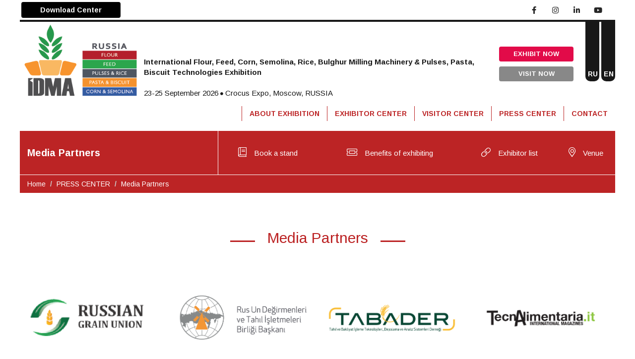

--- FILE ---
content_type: text/html; charset=UTF-8
request_url: https://www.idmarussia.com/media-partners/?lang=2
body_size: 4558
content:
<!DOCTYPE html>
<html lang="tr">
<head>
    <meta charset="UTF-8">
    <meta charset="UTF-8">
    <title>İdma Russia</title>
    <meta name="title" content="İdma Russia"/>
    <meta name="keywords" content="İdma Russia Fair"/>
    <meta name="description" content="İdma Russia Fair"/>
    <link rel="shortcut icon" href=""/>
    <meta name="viewport" content="width=device-width, initial-scale=1.0, minimum-scale=1.0, maximum-scale=1.0, user-scalable=no"/>
    <meta http-equiv="x-ua-compatible" content="IE=10"/>
    <meta http-equiv="X-UA-Compatible" content="IE=edge"/>
    <meta http-equiv="X-UA-Compatible" content="IE=EmulateIE10"/>
    <meta http-equiv="X-UA-Compatible" content="IE=EmulateIE9"/>
    <meta http-equiv="X-UA-Compatible" content="IE=EmulateIE8"/>
    <meta http-equiv="X-UA-Compatible" content="IE=EmulateIE7"/>
    <meta http-equiv="X-UA-Compatible" content="IE=EmulateIE5"/>
    <link rel="canonical" href=""/>
    <meta name="x-canonical-url" content=""/>
    <meta name="msapplication-TileColor" content="#ffffff"/>
    <meta name="theme-color" content="#ffffff"/>
    <!-- Manuel -->
                    <link rel="stylesheet" href="https://www.idmarussia.com/template/default/css/reset.css?v=1.0.5"/>
                                <link rel="stylesheet" href="https://www.idmarussia.com/template/default/bootstrap/css/bootstrap.min.css?v=1.0.5"/>
                                <link rel="stylesheet" href="https://www.idmarussia.com/template/default/bootstrap/css/bootstrap-theme.min.css?v=1.0.5"/>
                                <link rel="stylesheet" href="https://www.idmarussia.com/template/default/css/sweetalert.css?v=1.0.5"/>
                                <link rel="stylesheet" href="https://www.idmarussia.com/template/default/css/select2.min.css?v=1.0.5"/>
                                <link rel="stylesheet" href="https://www.idmarussia.com/template/default/css/animate.css?v=1.0.5"/>
                                <link rel="stylesheet" href="https://www.idmarussia.com/template/default/css/intlTelInput.css?v=1.0.5"/>
                                <link rel="stylesheet" href="https://www.idmarussia.com/template/default/gallery-task/css/lightgallery.css?v=1.0.5"/>
                                <link rel="stylesheet" href="https://www.idmarussia.com/template/default/css/jquery.lineProgressbar.css?v=1.0.5"/>
                                <link rel="stylesheet" href="https://www.idmarussia.com/template/default/css/global.css?v=1.0.5"/>
                                <link rel="stylesheet" href="https://www.idmarussia.com/template/default/css/bootstrap-progressbar-3.min.css?v=1.0.5"/>
                                <link rel="stylesheet" href="https://www.idmarussia.com/template/default/font-awesome-v5/fontawesome-pro-5.11.1-web/css/all.css?v=1.0.5"/>
                <link href="https://fonts.googleapis.com/css?family=Arimo:400,400i,700&display=swap&subset=latin-ext" rel="stylesheet"><link rel="stylesheet/less" href="https://www.idmarussia.com/template/default/css/main.less?v=1.0.5"/><link rel="stylesheet/less" href="https://www.idmarussia.com/template/default/css/tree-style.less?v=1.0.5"/><script type="text/javascript" src="https://www.idmarussia.com/template/default/js/less.min.js?v=1.0.5"></script>    <!-- Manuel -->
    <script type="text/javascript">
        var url = "https://www.idmarussia.com/ajax/";

        function ajaxMethod(postArr, func) {
            $.ajax({
                type: "POST",
                url: url,
                data: postArr,
                dataType: "json",
                success: func
            });

        };
    </script>


    <style type="text/css">
        .iti__flag {
            background-image: url("https://www.idmarussia.com/template/default/images/flags.png");
        }
    </style>
    <!-- Google Tag Manager -->
    <script>(function(w,d,s,l,i){w[l]=w[l]||[];w[l].push({'gtm.start':
    new Date().getTime(),event:'gtm.js'});var f=d.getElementsByTagName(s)[0],
    j=d.createElement(s),dl=l!='dataLayer'?'&l='+l:'';j.async=true;j.src=
    'https://www.googletagmanager.com/gtm.js?id='+i+dl;f.parentNode.insertBefore(j,f);
    })(window,document,'script','dataLayer','GTM-PQSCK7L');</script>
    <!-- End Google Tag Manager -->
</head>
<body>
<!-- Google Tag Manager (noscript) -->
<noscript><iframe src="https://www.googletagmanager.com/ns.html?id=GTM-PQSCK7L"
height="0" width="0" style="display:none;visibility:hidden"></iframe></noscript>
<!-- End Google Tag Manager (noscript) -->
<header class="header">
    <div class="container">
        <div class="headerTop col-md-12 col-sm-12 col-xs-12 text-right no-padding">
            <a href="https://www.idmarussia.com/download-center/"class="col-md-2 col-sm-6 col-xs-6 text-left headerTopButton no-padding">
                <button class="btn btn-green">Download Center</button>
            </a>
                                    <ul class="col-md-2 col-sm-2 col-xs-6 text-right pull-right headerSocial">
                <li><a href="https://www.facebook.com/idmaexhibition/"><i class="fab fa-facebook-f icon"></i></a></li>
                <li><a href="https://www.instagram.com/idmaexhibition/"><i class="fab fa-instagram icon"></i></a></li>
                <li><a href="https://www.linkedin.com/company/idmaexhibition/"><i class="fab fa-linkedin-in icon"></i></a></li>
                <li><a href="https://www.youtube.com/channel/UCl885mM5CVELqmbpEdXvCVg"><i class="fab fa-youtube icon"></i></a></li>
            </ul>
        </div>
        <div class="headerCenter col-md-12 col-sm-12 col-xs-12 no-padding">
            <div class="col-lg-2 col-md-3 col-sm-9 col-xs-9 no-padding">
                <a href="https://www.idmarussia.com/"><img src="https://www.idmarussia.com/picture0x0/1903202015501680894.png" alt="logo" style="height: 165px;position: relative;top: -10px;"></a>
            </div>
            <div class="col-lg-7 col-md-6 col-sm-12 col-xs-12 headerCenterText no-padding" style="top:40px;">
                <span><b>International Flour, Feed, Corn, Semolina, Rice, Bulghur Milling Machinery & Pulses, Pasta, Biscuit Technologies Exhibition</b> <br> <br> 23-25 September 2026 <i class="fas fa-circle"></i>  Crocus Expo, Moscow, RUSSIA</span>
            </div>
            <div class="col-lg-2 col-md-2 col-sm-12 col-xs-12 headerCenterButton no-padding" style="top:40px;">
            
                                    <a href="https://exhibitnow.hageexhibitor.com/?expoid=2&lang=eng" target="_blank">
                        <button class="btn btn-default btn-turuncu col-md-9 col-sm-6 col-xs-5 pull-right">EXHIBIT NOW</button>
                    </a>
                    <a href="https://russia.idmaevents.com/" target="_blank">
                        <button class="btn btn-default btn-silver col-md-9 col-sm-6 col-xs-5 pull-right">VISIT NOW</button>
                    </a>
                            </div>
            <div class="col-lg-1 col-md-1 col-sm-4 col-xs-4 headerLanguage no-padding">
                                    <li class="language pull-right">
                        <a href="https://www.idmarussia.com/media-partners/?lang=2">en </a>
                    </li>
                                        <li class="language pull-right">
                        <a href="https://www.idmarussia.com/media-partners-ru/?lang=3">ru </a>
                    </li>
                                </div>
        </div>
    </div>
</header>
<nav class="navbar navbar-default col-md-12 col-xs-12" role="navigation">
    <div class="container">
        <div class="navbar-header">
            <button type="button" class="navbar-toggle" data-toggle="collapse" data-target=".navbar-ex1-collapse">
                <span class="sr-only">Toggle navigation</span>
                <span class="icon-bar"></span>
                <span class="icon-bar"></span>
                <span class="icon-bar"></span>
            </button>
        </div>
        <div class="collapse navbar-collapse navbar-ex1-collapse">
            <ul class="nav navbar-nav navbar-right">
                                    <li class="dropdown">
                        <a href="#" class="dropdown-toggle" data-toggle="dropdown">ABOUT EXHIBITION</a>
                                                    <ul class="dropdown-menu">
                                                                    <li><a href="https://www.idmarussia.com/exhibition-overview/"  >Exhibition Overview</a></li>
                                                                        <li><a href="https://www.idmarussia.com/exhibition-profile/"  >Exhibition Profile</a></li>
                                                                        <li><a href="https://www.idmarussia.com/visitor-profile-1/"  >Visitor Profile</a></li>
                                                                </ul>
                                            </li>
                                        <li class="dropdown">
                        <a href="#" class="dropdown-toggle" data-toggle="dropdown">EXHIBITOR CENTER</a>
                                                    <ul class="dropdown-menu">
                                                                    <li><a href="https://www.idmarussia.com/exhibition-overview-en/"  >Why Should You Attend?</a></li>
                                                                        <li><a href="https://www.idmarussia.com/technologies-exhibited/"  >Technologies Exhibited</a></li>
                                                                        <li><a href="https://www.idmarussia.com/visitor-profile/"  >Visitor Profile</a></li>
                                                                        <li><a href="https://exhibitnow.hageexhibitor.com/?expoid=2&amp;lang=eng" target='_blank' >Stand Reservation Form</a></li>
                                                                        <li><a href="https://www.idmarussia.com/promotional-activities/"  >Promotional Activities</a></li>
                                                                        <li><a href="https://www.idmarussia.com/venue-/"  >Venue</a></li>
                                                                </ul>
                                            </li>
                                        <li class="dropdown">
                        <a href="#" class="dropdown-toggle" data-toggle="dropdown">VISITOR CENTER</a>
                                                    <ul class="dropdown-menu">
                                                                    <li><a href="https://www.idmarussia.com/why-should-you-visit/"  >Why Should You Visit?</a></li>
                                                                        <li><a href="https://www.idmarussia.com/who-is-participating-/"  >Who Is Participating </a></li>
                                                                        <li><a href="https://www.idmarussia.com/venue-9/"  >Venue </a></li>
                                                                </ul>
                                            </li>
                                        <li class="dropdown">
                        <a href="#" class="dropdown-toggle" data-toggle="dropdown">PRESS CENTER</a>
                                                    <ul class="dropdown-menu">
                                                                    <li><a href="https://www.idmarussia.com/why-exhibit/"  >Press Release</a></li>
                                                                        <li><a href="https://www.idmarussia.com/media-partners/"  >Media Partners</a></li>
                                                                        <li><a href="https://www.idmarussia.com/photo-gallery/"  >Photo Gallery</a></li>
                                                                        <li><a href="https://www.idmarussia.com/videos-gallery/"  >Videos Gallery</a></li>
                                                                </ul>
                                            </li>
                                                    <li class="dropdown"><a href="https://www.idmarussia.com/iletisim/">CONTACT</a></li>
            </ul>
        </div>
    </div>
</nav>


















    <style>
        .cizgi {
            position: relative;
        }

        .cizgi:before {
            content: '';
            position: absolute;
            background-color: #bc2425;
            width: 50px;
            height: 3px;
            top: 22px;
            right: -75px;
        }

        .cizgi:after {
            content: '';
            position: absolute;
            background-color: #bc2425;
            width: 50px;
            height: 3px;
            top: 22px;
            left: -75px;
        }

        .pageAboutContent img {
            max-width: 100%;
            height: auto;
            margin-bottom: 12px;
        }
        .pictureList {
            min-height:190px;
        }
    </style>
    <main>
        <section class="pageBandArea">
    <div class="container">
        <div class="col-md-4 col-sm-12 col-xs-12 pageBandTextArea no-padding">
            <div class="col-md-12 col-sm-12 col-xs-12 pageBandText no-padding-right">
                <p class="col-md-12 col-sm-10 col-xs-10 no-padding">Media Partners</p>
                <span class="fas fa-bars hidden-lg hidden-md col-sm-2 col-xs-2"></span>
            </div>
        </div>
        <div class="col-md-8 col-sm-12 col-xs-12 pageBandRight no-padding text-center">
            <div class="col-md-12 col-sm-12 col-xs-12 pageBandRightListArea no-padding">
                            <a href="https://exhibitnow.hageexhibitor.com/?expoid=2&lang=eng" target="_blank"><i class="fal fa-book"></i>Book a stand</a>
                <a href="https://www.idmarussia.com/benefits-of-exhibiting/"><i class="fal fa-ticket-alt"></i>Benefits of exhibiting</a>
                <a href="https://exhibitnow.hageexhibitor.com/?expoid=2&lang=eng" target="_blank"><i class="fal fa-link"></i>Exhibitor list</a>
                <a href="https://www.idmarussia.com/venue/"><i class="fal fa-map-marker-alt"></i>Venue</a>
            </div>
        </div>
        <div class="col-md-12 col-sm-12 col-xs-12 breadcrumbArea no-padding">
            <div class="col-md-12 col-sm-12 col-xs-12 breadCrumbContent no-padding">
                <ol class="breadcrumb">
                    <li><a href="https://www.idmarussia.com/">Home</a></li>
                                                <li class="active"><a  >PRESS CENTER</a></li>
                                                        <li class="active"><a   href="https://www.idmarussia.com/media-partners/"  >Media Partners</a></li>
                                            </ol>
            </div>
        </div>
    </div>
</section>                    <section class="pageAboutArea" style="margin-bottom: 0px;">
                <div class="container">
                    <div class="col-md-12 col-sm-12 col-xs-12 pageAboutContent no-padding">
                        <div class="col-md-12 text-center pageAboutContentMargin">
                                                                                        <span class="pageAreaTitle pageAreaTitle2 text-center cizgi">Media Partners</span>
                                                    </div>
                        <div class="col-md-12 col-sm-12 col-xs-12 no-padding">
                            <div class="col-md-12 col-sm-12 col-xs-12 no-padding text-center">

                            </div>
                            <span></span>
                        </div>
                                            </div>
                </div>
            </section>
                                        <div class="container"><div class="pictureListAll big-images">                <div class="col-md-3 pictureList marginB30" href="https://www.idmarussia.com/picture0x0/-26.png">
                    <img src="https://www.idmarussia.com/picture0x0/-26.png"/>
                </div>
                                <div class="col-md-3 pictureList marginB30" href="https://www.idmarussia.com/picture0x0/-73.png">
                    <img src="https://www.idmarussia.com/picture0x0/-73.png"/>
                </div>
                                <div class="col-md-3 pictureList marginB30" href="https://www.idmarussia.com/picture0x0/-22.png">
                    <img src="https://www.idmarussia.com/picture0x0/-22.png"/>
                </div>
                                <div class="col-md-3 pictureList marginB30" href="https://www.idmarussia.com/picture0x0/-965.png">
                    <img src="https://www.idmarussia.com/picture0x0/-965.png"/>
                </div>
                                <div class="col-md-3 pictureList marginB30" href="https://www.idmarussia.com/picture0x0/-826.png">
                    <img src="https://www.idmarussia.com/picture0x0/-826.png"/>
                </div>
                                <div class="col-md-3 pictureList marginB30" href="https://www.idmarussia.com/picture0x0/-81.png">
                    <img src="https://www.idmarussia.com/picture0x0/-81.png"/>
                </div>
                                <div class="col-md-3 pictureList marginB30" href="https://www.idmarussia.com/picture0x0/-191.png">
                    <img src="https://www.idmarussia.com/picture0x0/-191.png"/>
                </div>
                                <div class="col-md-3 pictureList marginB30" href="https://www.idmarussia.com/picture0x0/-71.png">
                    <img src="https://www.idmarussia.com/picture0x0/-71.png"/>
                </div>
                                <div class="col-md-3 pictureList marginB30" href="https://www.idmarussia.com/picture0x0/-11.png">
                    <img src="https://www.idmarussia.com/picture0x0/-11.png"/>
                </div>
                                <div class="col-md-3 pictureList marginB30" href="https://www.idmarussia.com/picture0x0/-781.jpg">
                    <img src="https://www.idmarussia.com/picture0x0/-781.jpg"/>
                </div>
                                <div class="col-md-3 pictureList marginB30" href="https://www.idmarussia.com/picture0x0/-7086.jpg">
                    <img src="https://www.idmarussia.com/picture0x0/-7086.jpg"/>
                </div>
                </div></div>            </main>
<footer>
    <div class="container">
        <div class="col-md-12 footerMenuArea">
                            <ul class="col-md-2">
                    <a href="#">ABOUT EXHIBITION</a>
                                                <li><a href="https://www.idmarussia.com/exhibition-overview/">Exhibition Overview</a></li>
                                                        <li><a href="https://www.idmarussia.com/exhibition-profile/">Exhibition Profile</a></li>
                                                        <li><a href="https://www.idmarussia.com/visitor-profile-1/">Visitor Profile</a></li>
                                            </ul>
                                <ul class="col-md-3">
                    <a href="#">EXHIBITOR CENTER</a>
                                                <li><a href="https://www.idmarussia.com/exhibition-overview-en/">Why Should You Attend?</a></li>
                                                        <li><a href="https://www.idmarussia.com/technologies-exhibited/">Technologies Exhibited</a></li>
                                                        <li><a href="https://www.idmarussia.com/visitor-profile/">Visitor Profile</a></li>
                                                        <li><a href="https://www.idmarussia.com/stand-reservation-form/">Stand Reservation Form</a></li>
                                                        <li><a href="https://www.idmarussia.com/promotional-activities/">Promotional Activities</a></li>
                                                        <li><a href="https://www.idmarussia.com/venue-/">Venue</a></li>
                                            </ul>
                                <ul class="col-md-3">
                    <a href="#">VISITOR CENTER</a>
                                                <li><a href="https://www.idmarussia.com/why-should-you-visit/">Why Should You Visit?</a></li>
                                                        <li><a href="https://www.idmarussia.com/who-is-participating-/">Who Is Participating </a></li>
                                                        <li><a href="https://www.idmarussia.com/venue-9/">Venue </a></li>
                                            </ul>
                                <ul class="col-md-3">
                    <a href="#">PRESS CENTER</a>
                                                <li><a href="https://www.idmarussia.com/why-exhibit/">Press Release</a></li>
                                                        <li><a href="https://www.idmarussia.com/media-partners/">Media Partners</a></li>
                                                        <li><a href="https://www.idmarussia.com/photo-gallery/">Photo Gallery</a></li>
                                                        <li><a href="https://www.idmarussia.com/videos-gallery/">Videos Gallery</a></li>
                                            </ul>
                            <ul class="col-md-2">
                <a href="https://www.idmarussia.com/iletisim/">CONTACT</a>
            </ul>
        </div>
        <div class="col-md-12 footerBottom no-padding">
            <div class="col-md-4 footerLogo">
                <a href="https://www.idmarussia.com/"><img src="https://www.idmarussia.com/picture0x0/0601202311392343284.png" alt="logo" width="100%"></a>
            </div>
            <div class="col-md-4 text-center footerSocial">
                <ul>
                    <li><a href="https://www.facebook.com/idmaexhibition/"><i class="fab fa-facebook-f icon"></i></a></li>
                    <li><a href="https://www.instagram.com/idmaexhibition/"><i class="fab fa-instagram icon"></i></a></li>
                    <li><a href="https://www.linkedin.com/company/idmaexhibition/"><i class="fab fa-linkedin-in icon"></i></a></li>
                    <li><a href="https://www.youtube.com/channel/UCl885mM5CVELqmbpEdXvCVg"><i class="fab fa-youtube icon"></i></a></li>
                </ul>
            </div>
            <div class="col-md-4 text-right footerText">
                <p>Hage Grup Copyright 2016 - 2020</p>
            </div>
        </div>
    </div>
</footer>
<!-- Manuel -->
            <script type="text/javascript" src="https://www.idmarussia.com/template/default/js/jquery-3.3.1.min.js?v=1.0.5"></script>
                        <script type="text/javascript" src="https://www.idmarussia.com/template/default/bootstrap/js/bootstrap.min.js?v=1.0.5"></script>
                        <script type="text/javascript" src="https://www.idmarussia.com/template/default/bootstrap/js/bootstrap-datepicker.min.js?v=1.0.5"></script>
                        <script type="text/javascript" src="https://www.idmarussia.com/template/default/js/sweetalert.min.js?v=1.0.5"></script>
                        <script type="text/javascript" src="https://www.idmarussia.com/template/default/js/select2.min.js?v=1.0.5"></script>
                        <script type="text/javascript" src="https://www.idmarussia.com/template/default/js/validate.js?v=1.0.5"></script>
                        <script type="text/javascript" src="https://www.idmarussia.com/template/default/js/intlTelInput.js?v=1.0.5"></script>
                        <script type="text/javascript" src="https://www.idmarussia.com/template/default/bootstrap/js/popper.min.js?v=1.0.5"></script>
                        <script type="text/javascript" src="https://www.idmarussia.com/template/default/bootstrap/js/mdb.min.js?v=1.0.5"></script>
                        <script type="text/javascript" src="https://cdnjs.cloudflare.com/ajax/libs/waypoints/4.0.1/jquery.waypoints.js?v=1.0.5"></script>
                        <script type="text/javascript" src="https://www.idmarussia.com/template/default/js/jquery.lineProgressbar.js?v=1.0.5"></script>
                        <script type="text/javascript" src="https://www.idmarussia.com/template/default/js/circle-progress.min.js?v=1.0.5"></script>
                        <script type="text/javascript" src="https://www.idmarussia.com/template/default/gallery-task/js/lightgallery-all.min.js?v=1.0.5"></script>
                        <script type="text/javascript" src="https://www.idmarussia.com/template/default/gallery-task/js/jquery.mousewheel.min.js?v=1.0.5"></script>
                        <script type="text/javascript" src="https://www.idmarussia.com/template/default/js/jquery.countTo.js?v=1.0.5"></script>
                        <script type="text/javascript" src="https://www.idmarussia.com/template/default/js/bootstrap-progressbar-3.min.js?v=1.0.5"></script>
                        <script type="text/javascript" src="https://www.idmarussia.com/template/default/js/treeAlert.js?v=1.0.5"></script>
                        <script type="text/javascript" src="https://www.idmarussia.com/template/default/js/main.js?v=1.0.5"></script>
            <script type="text/javascript">
    $('.big-images').lightGallery({
        thumbnail: true
    });
    $('.progress .progress-bar').progressbar();


    </script>
<!-- Manuel -->

<script>
    var ctx = document.getElementById("myChart").getContext('2d');
    var myChart = new Chart(ctx, {
        type: 'bar',
        data: {
            labels: ["2", "2", "", "4", "4", "", "3", "4"],
            datasets: [{
                label: '',
                data: [2, 2, 0, 4, 4, 0, 3, 4],
                backgroundColor: [
                    'rgba(104, 117, 9,0.7)',
                    'rgba(204, 219, 64, 0.7)',
                    '',
                    'rgba(162, 182, 57, 0.7)',
                    'rgba(143, 153, 67, 0.7)',
                    '',
                    'rgba(132, 135, 6, 0.7)',
                    'rgba(204, 219, 64, 0.7)'
                ],
                borderColor: [
                    'rgba(104, 117, 9,1)',
                    'rgba(204, 219, 64, 1)',
                    '',
                    'rgba(162, 182, 57, 1)',
                    'rgba(143, 153, 67, 1)',
                    '',
                    'rgba(132, 135, 6, 1)',
                    'rgba(204, 219, 64, 1)'
                ],
                borderWidth: 2
            }]
        },
        options: {
            legend: {
                display: false,
            },
            scales: {
                yAxes: [{
                    ticks: {
                        beginAtZero: true
                    }
                }]
            }
        }
    });

    new Chart(document.getElementById("horizontalBar"), {
        type: "horizontalBar",
        data: {
            labels: ["9", "11", "13", "14", "15", "16", "22"],
            datasets: [{
                label: "",
                data: [9, 11, 13, 14, 15, 16, 22],
                fill: false,
                backgroundColor: [
                    "rgba(69, 72, 3, 0.7)",
                    "rgba(104, 117, 9, 0.7)",
                    "rgba(143, 153, 67, 0.7)",
                    "rgba(132, 135, 6, 0.7)",
                    "rgba(204, 219, 64, 0.7)",
                    "rgba(162, 182, 57, 0.7)",
                    "rgba(236, 244, 123, 0.7)"
                ],
                borderColor: [
                    "rgba(69, 72, 3, 1)",
                    "rgba(104, 117, 9, 1)",
                    "rgba(143, 153, 67, 1)",
                    "rgba(132, 135, 6, 1)",
                    "rgba(204, 219, 64, 1)",
                    "rgba(162, 182, 57, 1)",
                    "rgba(236, 244, 123, 1)"
                ],
                borderWidth: 1
            }]
        },
        options: {
            legend: {
                display: false,
            },
            scales: {
                xAxes: [{
                    ticks: {
                        beginAtZero: true
                    }
                }]
            }
        }
    });

    new Chart(document.getElementById("horizontalBarBottom"), {
        type: "horizontalBar",
        data: {
            labels: ["25", "50", "75"],
            datasets: [{
                label: "",
                data: [25, 50, 75],
                fill: false,
                backgroundColor: [
                    "rgba(69, 72, 3, 0.7)",
                    "rgba(132, 135, 6, 0.7)",
                    "rgba(203, 218, 63, 0.7)",
                ],
                borderColor: [
                    "rgba(69, 72, 3, 1)",
                    "rgba(132, 135, 6, 1)",
                    "rgba(203, 218, 63, 1)",
                ],
                borderWidth: 1
            }]
        },
        options: {
            legend: {
                display: false,
            },
            scales: {
                xAxes: [{
                    ticks: {
                        beginAtZero: true
                    }
                }]
            }
        }
    });


</script>
<script defer src="https://static.cloudflareinsights.com/beacon.min.js/vcd15cbe7772f49c399c6a5babf22c1241717689176015" integrity="sha512-ZpsOmlRQV6y907TI0dKBHq9Md29nnaEIPlkf84rnaERnq6zvWvPUqr2ft8M1aS28oN72PdrCzSjY4U6VaAw1EQ==" data-cf-beacon='{"version":"2024.11.0","token":"a33dbc328d5846c0849d85eefea7c7a0","r":1,"server_timing":{"name":{"cfCacheStatus":true,"cfEdge":true,"cfExtPri":true,"cfL4":true,"cfOrigin":true,"cfSpeedBrain":true},"location_startswith":null}}' crossorigin="anonymous"></script>
</body>
</html>




--- FILE ---
content_type: text/css
request_url: https://www.idmarussia.com/template/default/css/global.css?v=1.0.5
body_size: 453
content:
.no-border {border: none;}
.no-border-top {border-top: none;}
.no-border-left {border-left: none;}
.no-border-right {border-right: none;}

.no-padding{padding:0px;}
.no-padding-top{padding-top:0px;}
.no-padding-left{padding-left: 0px;}
.no-padding-right{padding-right: 0px;}

.no-margin{margin:0px;}
.no-margin-top{margin-top:0px;}
.no-margin-left{margin-left:0px;}
.no-margin-right{margin-right:0px;}

.no-float{float: none;}
.no-box-shadow{box-shadow: none;}
.no-text-shadow{text-shadow: none;}
.no-background-image{background-image: none;}
.no-background-color{background-color: transparent;}

.no-radius{border-radius: 0px;}
.no-radius-top-left{border-top-left-radius: 0px;}
.no-radius-top-right{border-top-left-radius: 0px;}
.no-radius-bottom-left{border-bottom-left-radius: 0px;}
.no-radius-bottom-right{border-bottom-right-radius: 0px;}

.display-none{display: none;}
.display-table{display:table;}
.display-block{display: block;}
.display-inline{display: inline;}
.display-table-cell{display:table-cell;}
.display-inline-block{display: inline-block;}

.fixed{position: fixed;}
.sticky{position: sticky;}
.absolute{position: absolute;}
.relative{position: relative;}

.color-red{color:red;}
.color-gray{color:gray;}
.color-blue{color:blue;}
.color-black{color:black;}
.color-white{color:white;}
.color-orange{color:orange;}
.color-yellow{color:yellow;}

.background-red{background-color:red;}
.background-gray{background-color:gray;}
.background-blue{background-color:blue;}
.background-white{background-color:white;}
.background-black{background-color:black;}
.background-orange{background-color:orange;}
.background-yellow{background-color:yellow;}

.margin5{margin: 5px;}
.margin10{margin: 10px;}
.margin15{margin: 15px;}
.margin20{margin: 20px;}
.margin25{margin: 25px;}
.margin30{margin: 30px;}
.margin35{margin: 35px;}
.margin40{margin: 40px;}
.margin45{margin: 45px;}
.margin50{margin: 50px;}

.marginT5{margin-top: 5px;}
.marginT10{margin-top: 10px;}
.marginT15{margin-top: 15px;}
.marginT20{margin-top: 20px;}
.marginT25{margin-top: 25px;}
.marginT30{margin-top: 30px;}
.marginT35{margin-top: 35px;}
.marginT40{margin-top: 40px;}
.marginT45{margin-top: 45px;}
.marginT50{margin-top: 50px;}

.marginR5{margin-right: 5px;}
.marginR10{margin-right: 10px;}
.marginR15{margin-right: 15px;}
.marginR20{margin-right: 20px;}
.marginR25{margin-right: 25px;}
.marginR30{margin-right: 30px;}
.marginR35{margin-right: 35px;}
.marginR40{margin-right: 40px;}
.marginR45{margin-right: 45px;}
.marginR50{margin-right: 50px;}

.marginB5{margin-bottom: 5px;}
.marginB10{margin-bottom: 10px;}
.marginB15{margin-bottom: 15px;}
.marginB20{margin-bottom: 20px;}
.marginB25{margin-bottom: 25px;}
.marginB30{margin-bottom: 30px;}
.marginB35{margin-bottom: 35px;}
.marginB40{margin-bottom: 40px;}
.marginB45{margin-bottom: 45px;}
.marginB50{margin-bottom: 50px;}

.marginL5{margin-left: 5px;}
.marginL10{margin-left: 10px;}
.marginL15{margin-left: 15px;}
.marginL20{margin-left: 20px;}
.marginL25{margin-left: 25px;}
.marginL30{margin-left: 30px;}
.marginL35{margin-left: 35px;}
.marginL40{margin-left: 40px;}
.marginL45{margin-left: 45px;}
.marginL50{margin-left: 50px;}

.padding5{padding: 5px;}
.padding10{padding: 10px;}
.padding15{padding: 15px;}
.padding20{padding: 20px;}
.padding25{padding: 25px;}
.padding30{padding: 30px;}
.padding35{padding: 35px;}
.padding40{padding: 40px;}
.padding45{padding: 45px;}
.padding50{padding: 50px;}

.paddingT5{padding-top: 5px;}
.paddingT10{padding-top: 10px;}
.paddingT15{padding-top: 15px;}
.paddingT20{padding-top: 20px;}
.paddingT25{padding-top: 25px;}
.paddingT30{padding-top: 30px;}
.paddingT35{padding-top: 35px;}
.paddingT40{padding-top: 40px;}
.paddingT45{padding-top: 45px;}
.paddingT50{padding-top: 50px;}

.paddingR5{padding-right: 5px;}
.paddingR10{padding-right: 10px;}
.paddingR15{padding-right: 15px;}
.paddingR20{padding-right: 20px;}
.paddingR25{padding-right: 25px;}
.paddingR30{padding-right: 30px;}
.paddingR35{padding-right: 35px;}
.paddingR40{padding-right: 40px;}
.paddingR45{padding-right: 45px;}
.paddingR50{padding-right: 50px;}

.paddingB5{padding-bottom: 5px;}
.paddingB10{padding-bottom: 10px;}
.paddingB15{padding-bottom: 15px;}
.paddingB20{padding-bottom: 20px;}
.paddingB25{padding-bottom: 25px;}
.paddingB30{padding-bottom: 30px;}
.paddingB35{padding-bottom: 35px;}
.paddingB40{padding-bottom: 40px;}
.paddingB45{padding-bottom: 45px;}
.paddingB50{padding-bottom: 50px;}

.paddingL5{padding-left: 5px;}
.paddingL10{padding-left: 10px;}
.paddingL15{padding-left: 15px;}
.paddingL20{padding-left: 20px;}
.paddingL25{padding-left: 25px;}
.paddingL30{padding-left: 30px;}
.paddingL35{padding-left: 35px;}
.paddingL40{padding-left: 40px;}
.paddingL43{padding-left: 43px;}
.paddingL45{padding-left: 45px;}
.paddingL50{padding-left: 50px;}

.top5{top: 5px;}
.top10{top: 10px;}
.top15{top: 15px;}
.top20{top: 20px;}
.top25{top: 25px;}
.top30{top: 30px;}
.top35{top: 35px;}
.top40{top: 40px;}
.top45{top: 45px;}
.top50{top: 50px;}

.right5{right: 5px;}
.right10{right: 10px;}
.right15{right: 15px;}
.right20{right: 20px;}
.right25{right: 25px;}
.right30{right: 30px;}
.right35{right: 35px;}
.right40{right: 40px;}
.right45{right: 45px;}
.right50{right: 50px;}

.bottom5{bottom: 5px;}
.bottom10{bottom: 10px;}
.bottom15{bottom: 15px;}
.bottom20{bottom: 20px;}
.bottom25{bottom: 25px;}
.bottom30{bottom: 30px;}
.bottom35{bottom: 35px;}
.bottom40{bottom: 40px;}
.bottom45{bottom: 45px;}
.bottom50{bottom: 50px;}

.left5{left: 5px;}
.left10{left: 10px;}
.left15{left: 15px;}
.left20{left: 20px;}
.left25{left: 25px;}
.left30{left: 30px;}
.left35{left: 35px;}
.left40{left: 40px;}
.left45{left: 45px;}
.left50{left: 50px;}

.cursor-pointer{
    cursor:pointer;
}

--- FILE ---
content_type: application/javascript
request_url: https://www.idmarussia.com/template/default/js/select2.min.js?v=1.0.5
body_size: 18709
content:
/*! Select2 4.0.8 | https://github.com/select2/select2/blob/master/LICENSE.md */
!function(n){"function"==typeof define&&define.amd?define(["jquery"],n):"object"==typeof module&&module.exports?module.exports=function(e,t){return void 0===t&&(t="undefined"!=typeof window?require("jquery"):require("jquery")(e)),n(t),t}:n(jQuery)}(function(u){var e=function(){if(u&&u.fn&&u.fn.select2&&u.fn.select2.amd)var e=u.fn.select2.amd;var t,n,r,h,o,s,f,g,m,v,y,_,i,a,w;function b(e,t){return i.call(e,t)}function l(e,t){var n,r,i,o,s,a,l,c,u,d,p,h=t&&t.split("/"),f=y.map,g=f&&f["*"]||{};if(e){for(s=(e=e.split("/")).length-1,y.nodeIdCompat&&w.test(e[s])&&(e[s]=e[s].replace(w,"")),"."===e[0].charAt(0)&&h&&(e=h.slice(0,h.length-1).concat(e)),u=0;u<e.length;u++)if("."===(p=e[u]))e.splice(u,1),u-=1;else if(".."===p){if(0===u||1===u&&".."===e[2]||".."===e[u-1])continue;0<u&&(e.splice(u-1,2),u-=2)}e=e.join("/")}if((h||g)&&f){for(u=(n=e.split("/")).length;0<u;u-=1){if(r=n.slice(0,u).join("/"),h)for(d=h.length;0<d;d-=1)if(i=(i=f[h.slice(0,d).join("/")])&&i[r]){o=i,a=u;break}if(o)break;!l&&g&&g[r]&&(l=g[r],c=u)}!o&&l&&(o=l,a=c),o&&(n.splice(0,a,o),e=n.join("/"))}return e}function A(t,n){return function(){var e=a.call(arguments,0);return"string"!=typeof e[0]&&1===e.length&&e.push(null),s.apply(h,e.concat([t,n]))}}function x(t){return function(e){m[t]=e}}function D(e){if(b(v,e)){var t=v[e];delete v[e],_[e]=!0,o.apply(h,t)}if(!b(m,e)&&!b(_,e))throw new Error("No "+e);return m[e]}function c(e){var t,n=e?e.indexOf("!"):-1;return-1<n&&(t=e.substring(0,n),e=e.substring(n+1,e.length)),[t,e]}function S(e){return e?c(e):[]}return e&&e.requirejs||(e?n=e:e={},m={},v={},y={},_={},i=Object.prototype.hasOwnProperty,a=[].slice,w=/\.js$/,f=function(e,t){var n,r=c(e),i=r[0],o=t[1];return e=r[1],i&&(n=D(i=l(i,o))),i?e=n&&n.normalize?n.normalize(e,function(t){return function(e){return l(e,t)}}(o)):l(e,o):(i=(r=c(e=l(e,o)))[0],e=r[1],i&&(n=D(i))),{f:i?i+"!"+e:e,n:e,pr:i,p:n}},g={require:function(e){return A(e)},exports:function(e){var t=m[e];return void 0!==t?t:m[e]={}},module:function(e){return{id:e,uri:"",exports:m[e],config:function(e){return function(){return y&&y.config&&y.config[e]||{}}}(e)}}},o=function(e,t,n,r){var i,o,s,a,l,c,u,d=[],p=typeof n;if(c=S(r=r||e),"undefined"==p||"function"==p){for(t=!t.length&&n.length?["require","exports","module"]:t,l=0;l<t.length;l+=1)if("require"===(o=(a=f(t[l],c)).f))d[l]=g.require(e);else if("exports"===o)d[l]=g.exports(e),u=!0;else if("module"===o)i=d[l]=g.module(e);else if(b(m,o)||b(v,o)||b(_,o))d[l]=D(o);else{if(!a.p)throw new Error(e+" missing "+o);a.p.load(a.n,A(r,!0),x(o),{}),d[l]=m[o]}s=n?n.apply(m[e],d):void 0,e&&(i&&i.exports!==h&&i.exports!==m[e]?m[e]=i.exports:s===h&&u||(m[e]=s))}else e&&(m[e]=n)},t=n=s=function(e,t,n,r,i){if("string"==typeof e)return g[e]?g[e](t):D(f(e,S(t)).f);if(!e.splice){if((y=e).deps&&s(y.deps,y.callback),!t)return;t.splice?(e=t,t=n,n=null):e=h}return t=t||function(){},"function"==typeof n&&(n=r,r=i),r?o(h,e,t,n):setTimeout(function(){o(h,e,t,n)},4),s},s.config=function(e){return s(e)},t._defined=m,(r=function(e,t,n){if("string"!=typeof e)throw new Error("See almond README: incorrect module build, no module name");t.splice||(n=t,t=[]),b(m,e)||b(v,e)||(v[e]=[e,t,n])}).amd={jQuery:!0},e.requirejs=t,e.require=n,e.define=r),e.define("almond",function(){}),e.define("jquery",[],function(){var e=u||$;return null==e&&console&&console.error&&console.error("Select2: An instance of jQuery or a jQuery-compatible library was not found. Make sure that you are including jQuery before Select2 on your web page."),e}),e.define("select2/utils",["jquery"],function(o){var i={};function u(e){var t=e.prototype,n=[];for(var r in t){"function"==typeof t[r]&&"constructor"!==r&&n.push(r)}return n}i.Extend=function(e,t){var n={}.hasOwnProperty;function r(){this.constructor=e}for(var i in t)n.call(t,i)&&(e[i]=t[i]);return r.prototype=t.prototype,e.prototype=new r,e.__super__=t.prototype,e},i.Decorate=function(r,i){var e=u(i),t=u(r);function o(){var e=Array.prototype.unshift,t=i.prototype.constructor.length,n=r.prototype.constructor;0<t&&(e.call(arguments,r.prototype.constructor),n=i.prototype.constructor),n.apply(this,arguments)}i.displayName=r.displayName,o.prototype=new function(){this.constructor=o};for(var n=0;n<t.length;n++){var s=t[n];o.prototype[s]=r.prototype[s]}function a(e){var t=function(){};e in o.prototype&&(t=o.prototype[e]);var n=i.prototype[e];return function(){return Array.prototype.unshift.call(arguments,t),n.apply(this,arguments)}}for(var l=0;l<e.length;l++){var c=e[l];o.prototype[c]=a(c)}return o};function e(){this.listeners={}}e.prototype.on=function(e,t){this.listeners=this.listeners||{},e in this.listeners?this.listeners[e].push(t):this.listeners[e]=[t]},e.prototype.trigger=function(e){var t=Array.prototype.slice,n=t.call(arguments,1);this.listeners=this.listeners||{},null==n&&(n=[]),0===n.length&&n.push({}),(n[0]._type=e)in this.listeners&&this.invoke(this.listeners[e],t.call(arguments,1)),"*"in this.listeners&&this.invoke(this.listeners["*"],arguments)},e.prototype.invoke=function(e,t){for(var n=0,r=e.length;n<r;n++)e[n].apply(this,t)},i.Observable=e,i.generateChars=function(e){for(var t="",n=0;n<e;n++){t+=Math.floor(36*Math.random()).toString(36)}return t},i.bind=function(e,t){return function(){e.apply(t,arguments)}},i._convertData=function(e){for(var t in e){var n=t.split("-"),r=e;if(1!==n.length){for(var i=0;i<n.length;i++){var o=n[i];(o=o.substring(0,1).toLowerCase()+o.substring(1))in r||(r[o]={}),i==n.length-1&&(r[o]=e[t]),r=r[o]}delete e[t]}}return e},i.hasScroll=function(e,t){var n=o(t),r=t.style.overflowX,i=t.style.overflowY;return(r!==i||"hidden"!==i&&"visible"!==i)&&("scroll"===r||"scroll"===i||(n.innerHeight()<t.scrollHeight||n.innerWidth()<t.scrollWidth))},i.escapeMarkup=function(e){var t={"\\":"&#92;","&":"&amp;","<":"&lt;",">":"&gt;",'"':"&quot;","'":"&#39;","/":"&#47;"};return"string"!=typeof e?e:String(e).replace(/[&<>"'\/\\]/g,function(e){return t[e]})},i.appendMany=function(e,t){if("1.7"===o.fn.jquery.substr(0,3)){var n=o();o.map(t,function(e){n=n.add(e)}),t=n}e.append(t)},i.__cache={};var n=0;return i.GetUniqueElementId=function(e){var t=e.getAttribute("data-select2-id");return null==t&&(e.id?(t=e.id,e.setAttribute("data-select2-id",t)):(e.setAttribute("data-select2-id",++n),t=n.toString())),t},i.StoreData=function(e,t,n){var r=i.GetUniqueElementId(e);i.__cache[r]||(i.__cache[r]={}),i.__cache[r][t]=n},i.GetData=function(e,t){var n=i.GetUniqueElementId(e);return t?i.__cache[n]&&null!=i.__cache[n][t]?i.__cache[n][t]:o(e).data(t):i.__cache[n]},i.RemoveData=function(e){var t=i.GetUniqueElementId(e);null!=i.__cache[t]&&delete i.__cache[t]},i}),e.define("select2/results",["jquery","./utils"],function(h,f){function r(e,t,n){this.$element=e,this.data=n,this.options=t,r.__super__.constructor.call(this)}return f.Extend(r,f.Observable),r.prototype.render=function(){var e=h('<ul class="select2-results__options" role="tree"></ul>');return this.options.get("multiple")&&e.attr("aria-multiselectable","true"),this.$results=e},r.prototype.clear=function(){this.$results.empty()},r.prototype.displayMessage=function(e){var t=this.options.get("escapeMarkup");this.clear(),this.hideLoading();var n=h('<li role="treeitem" aria-live="assertive" class="select2-results__option"></li>'),r=this.options.get("translations").get(e.message);n.append(t(r(e.args))),n[0].className+=" select2-results__message",this.$results.append(n)},r.prototype.hideMessages=function(){this.$results.find(".select2-results__message").remove()},r.prototype.append=function(e){this.hideLoading();var t=[];if(null!=e.results&&0!==e.results.length){e.results=this.sort(e.results);for(var n=0;n<e.results.length;n++){var r=e.results[n],i=this.option(r);t.push(i)}this.$results.append(t)}else 0===this.$results.children().length&&this.trigger("results:message",{message:"noResults"})},r.prototype.position=function(e,t){t.find(".select2-results").append(e)},r.prototype.sort=function(e){return this.options.get("sorter")(e)},r.prototype.highlightFirstItem=function(){var e=this.$results.find(".select2-results__option[aria-selected]"),t=e.filter("[aria-selected=true]");0<t.length?t.first().trigger("mouseenter"):e.first().trigger("mouseenter"),this.ensureHighlightVisible()},r.prototype.setClasses=function(){var t=this;this.data.current(function(e){var r=h.map(e,function(e){return e.id.toString()});t.$results.find(".select2-results__option[aria-selected]").each(function(){var e=h(this),t=f.GetData(this,"data"),n=""+t.id;null!=t.element&&t.element.selected||null==t.element&&-1<h.inArray(n,r)?e.attr("aria-selected","true"):e.attr("aria-selected","false")})})},r.prototype.showLoading=function(e){this.hideLoading();var t={disabled:!0,loading:!0,text:this.options.get("translations").get("searching")(e)},n=this.option(t);n.className+=" loading-results",this.$results.prepend(n)},r.prototype.hideLoading=function(){this.$results.find(".loading-results").remove()},r.prototype.option=function(e){var t=document.createElement("li");t.className="select2-results__option";var n={role:"treeitem","aria-selected":"false"},r=window.Element.prototype.matches||window.Element.prototype.msMatchesSelector||window.Element.prototype.webkitMatchesSelector;for(var i in(null!=e.element&&r.call(e.element,":disabled")||null==e.element&&e.disabled)&&(delete n["aria-selected"],n["aria-disabled"]="true"),null==e.id&&delete n["aria-selected"],null!=e._resultId&&(t.id=e._resultId),e.title&&(t.title=e.title),e.children&&(n.role="group",n["aria-label"]=e.text,delete n["aria-selected"]),n){var o=n[i];t.setAttribute(i,o)}if(e.children){var s=h(t),a=document.createElement("strong");a.className="select2-results__group";h(a);this.template(e,a);for(var l=[],c=0;c<e.children.length;c++){var u=e.children[c],d=this.option(u);l.push(d)}var p=h("<ul></ul>",{class:"select2-results__options select2-results__options--nested"});p.append(l),s.append(a),s.append(p)}else this.template(e,t);return f.StoreData(t,"data",e),t},r.prototype.bind=function(t,e){var l=this,n=t.id+"-results";this.$results.attr("id",n),t.on("results:all",function(e){l.clear(),l.append(e.data),t.isOpen()&&(l.setClasses(),l.highlightFirstItem())}),t.on("results:append",function(e){l.append(e.data),t.isOpen()&&l.setClasses()}),t.on("query",function(e){l.hideMessages(),l.showLoading(e)}),t.on("select",function(){t.isOpen()&&(l.setClasses(),l.options.get("scrollAfterSelect")&&l.highlightFirstItem())}),t.on("unselect",function(){t.isOpen()&&(l.setClasses(),l.options.get("scrollAfterSelect")&&l.highlightFirstItem())}),t.on("open",function(){l.$results.attr("aria-expanded","true"),l.$results.attr("aria-hidden","false"),l.setClasses(),l.ensureHighlightVisible()}),t.on("close",function(){l.$results.attr("aria-expanded","false"),l.$results.attr("aria-hidden","true"),l.$results.removeAttr("aria-activedescendant")}),t.on("results:toggle",function(){var e=l.getHighlightedResults();0!==e.length&&e.trigger("mouseup")}),t.on("results:select",function(){var e=l.getHighlightedResults();if(0!==e.length){var t=f.GetData(e[0],"data");"true"==e.attr("aria-selected")?l.trigger("close",{}):l.trigger("select",{data:t})}}),t.on("results:previous",function(){var e=l.getHighlightedResults(),t=l.$results.find("[aria-selected]"),n=t.index(e);if(!(n<=0)){var r=n-1;0===e.length&&(r=0);var i=t.eq(r);i.trigger("mouseenter");var o=l.$results.offset().top,s=i.offset().top,a=l.$results.scrollTop()+(s-o);0===r?l.$results.scrollTop(0):s-o<0&&l.$results.scrollTop(a)}}),t.on("results:next",function(){var e=l.getHighlightedResults(),t=l.$results.find("[aria-selected]"),n=t.index(e)+1;if(!(n>=t.length)){var r=t.eq(n);r.trigger("mouseenter");var i=l.$results.offset().top+l.$results.outerHeight(!1),o=r.offset().top+r.outerHeight(!1),s=l.$results.scrollTop()+o-i;0===n?l.$results.scrollTop(0):i<o&&l.$results.scrollTop(s)}}),t.on("results:focus",function(e){e.element.addClass("select2-results__option--highlighted")}),t.on("results:message",function(e){l.displayMessage(e)}),h.fn.mousewheel&&this.$results.on("mousewheel",function(e){var t=l.$results.scrollTop(),n=l.$results.get(0).scrollHeight-t+e.deltaY,r=0<e.deltaY&&t-e.deltaY<=0,i=e.deltaY<0&&n<=l.$results.height();r?(l.$results.scrollTop(0),e.preventDefault(),e.stopPropagation()):i&&(l.$results.scrollTop(l.$results.get(0).scrollHeight-l.$results.height()),e.preventDefault(),e.stopPropagation())}),this.$results.on("mouseup",".select2-results__option[aria-selected]",function(e){var t=h(this),n=f.GetData(this,"data");"true"!==t.attr("aria-selected")?l.trigger("select",{originalEvent:e,data:n}):l.options.get("multiple")?l.trigger("unselect",{originalEvent:e,data:n}):l.trigger("close",{})}),this.$results.on("mouseenter",".select2-results__option[aria-selected]",function(e){var t=f.GetData(this,"data");l.getHighlightedResults().removeClass("select2-results__option--highlighted"),l.trigger("results:focus",{data:t,element:h(this)})})},r.prototype.getHighlightedResults=function(){return this.$results.find(".select2-results__option--highlighted")},r.prototype.destroy=function(){this.$results.remove()},r.prototype.ensureHighlightVisible=function(){var e=this.getHighlightedResults();if(0!==e.length){var t=this.$results.find("[aria-selected]").index(e),n=this.$results.offset().top,r=e.offset().top,i=this.$results.scrollTop()+(r-n),o=r-n;i-=2*e.outerHeight(!1),t<=2?this.$results.scrollTop(0):(o>this.$results.outerHeight()||o<0)&&this.$results.scrollTop(i)}},r.prototype.template=function(e,t){var n=this.options.get("templateResult"),r=this.options.get("escapeMarkup"),i=n(e,t);null==i?t.style.display="none":"string"==typeof i?t.innerHTML=r(i):h(t).append(i)},r}),e.define("select2/keys",[],function(){return{BACKSPACE:8,TAB:9,ENTER:13,SHIFT:16,CTRL:17,ALT:18,ESC:27,SPACE:32,PAGE_UP:33,PAGE_DOWN:34,END:35,HOME:36,LEFT:37,UP:38,RIGHT:39,DOWN:40,DELETE:46}}),e.define("select2/selection/base",["jquery","../utils","../keys"],function(n,r,i){function o(e,t){this.$element=e,this.options=t,o.__super__.constructor.call(this)}return r.Extend(o,r.Observable),o.prototype.render=function(){var e=n('<span class="select2-selection" role="combobox"  aria-haspopup="true" aria-expanded="false"></span>');return this._tabindex=0,null!=r.GetData(this.$element[0],"old-tabindex")?this._tabindex=r.GetData(this.$element[0],"old-tabindex"):null!=this.$element.attr("tabindex")&&(this._tabindex=this.$element.attr("tabindex")),e.attr("title",this.$element.attr("title")),e.attr("tabindex",this._tabindex),this.$selection=e},o.prototype.bind=function(e,t){var n=this,r=(e.id,e.id+"-results");this.container=e,this.$selection.on("focus",function(e){n.trigger("focus",e)}),this.$selection.on("blur",function(e){n._handleBlur(e)}),this.$selection.on("keydown",function(e){n.trigger("keypress",e),e.which===i.SPACE&&e.preventDefault()}),e.on("results:focus",function(e){n.$selection.attr("aria-activedescendant",e.data._resultId)}),e.on("selection:update",function(e){n.update(e.data)}),e.on("open",function(){n.$selection.attr("aria-expanded","true"),n.$selection.attr("aria-owns",r),n._attachCloseHandler(e)}),e.on("close",function(){n.$selection.attr("aria-expanded","false"),n.$selection.removeAttr("aria-activedescendant"),n.$selection.removeAttr("aria-owns"),n.$selection.trigger("focus"),n._detachCloseHandler(e)}),e.on("enable",function(){n.$selection.attr("tabindex",n._tabindex)}),e.on("disable",function(){n.$selection.attr("tabindex","-1")})},o.prototype._handleBlur=function(e){var t=this;window.setTimeout(function(){document.activeElement==t.$selection[0]||n.contains(t.$selection[0],document.activeElement)||t.trigger("blur",e)},1)},o.prototype._attachCloseHandler=function(e){n(document.body).on("mousedown.select2."+e.id,function(e){var t=n(e.target).closest(".select2");n(".select2.select2-container--open").each(function(){n(this);this!=t[0]&&r.GetData(this,"element").select2("close")})})},o.prototype._detachCloseHandler=function(e){n(document.body).off("mousedown.select2."+e.id)},o.prototype.position=function(e,t){t.find(".selection").append(e)},o.prototype.destroy=function(){this._detachCloseHandler(this.container)},o.prototype.update=function(e){throw new Error("The `update` method must be defined in child classes.")},o}),e.define("select2/selection/single",["jquery","./base","../utils","../keys"],function(e,t,n,r){function i(){i.__super__.constructor.apply(this,arguments)}return n.Extend(i,t),i.prototype.render=function(){var e=i.__super__.render.call(this);return e.addClass("select2-selection--single"),e.html('<span class="select2-selection__rendered"></span><span class="select2-selection__arrow" role="presentation"><b role="presentation"></b></span>'),e},i.prototype.bind=function(t,e){var n=this;i.__super__.bind.apply(this,arguments);var r=t.id+"-container";this.$selection.find(".select2-selection__rendered").attr("id",r).attr("role","textbox").attr("aria-readonly","true"),this.$selection.attr("aria-labelledby",r),this.$selection.on("mousedown",function(e){1===e.which&&n.trigger("toggle",{originalEvent:e})}),this.$selection.on("focus",function(e){}),this.$selection.on("blur",function(e){}),t.on("focus",function(e){t.isOpen()||n.$selection.trigger("focus")})},i.prototype.clear=function(){var e=this.$selection.find(".select2-selection__rendered");e.empty(),e.removeAttr("title")},i.prototype.display=function(e,t){var n=this.options.get("templateSelection");return this.options.get("escapeMarkup")(n(e,t))},i.prototype.selectionContainer=function(){return e("<span></span>")},i.prototype.update=function(e){if(0!==e.length){var t=e[0],n=this.$selection.find(".select2-selection__rendered"),r=this.display(t,n);n.empty().append(r),n.attr("title",t.title||t.text)}else this.clear()},i}),e.define("select2/selection/multiple",["jquery","./base","../utils"],function(i,e,a){function n(e,t){n.__super__.constructor.apply(this,arguments)}return a.Extend(n,e),n.prototype.render=function(){var e=n.__super__.render.call(this);return e.addClass("select2-selection--multiple"),e.html('<ul class="select2-selection__rendered"></ul>'),e},n.prototype.bind=function(e,t){var r=this;n.__super__.bind.apply(this,arguments),this.$selection.on("click",function(e){r.trigger("toggle",{originalEvent:e})}),this.$selection.on("click",".select2-selection__choice__remove",function(e){if(!r.options.get("disabled")){var t=i(this).parent(),n=a.GetData(t[0],"data");r.trigger("unselect",{originalEvent:e,data:n})}})},n.prototype.clear=function(){var e=this.$selection.find(".select2-selection__rendered");e.empty(),e.removeAttr("title")},n.prototype.display=function(e,t){var n=this.options.get("templateSelection");return this.options.get("escapeMarkup")(n(e,t))},n.prototype.selectionContainer=function(){return i('<li class="select2-selection__choice"><span class="select2-selection__choice__remove" role="presentation">&times;</span></li>')},n.prototype.update=function(e){if(this.clear(),0!==e.length){for(var t=[],n=0;n<e.length;n++){var r=e[n],i=this.selectionContainer(),o=this.display(r,i);i.append(o),i.attr("title",r.title||r.text),a.StoreData(i[0],"data",r),t.push(i)}var s=this.$selection.find(".select2-selection__rendered");a.appendMany(s,t)}},n}),e.define("select2/selection/placeholder",["../utils"],function(e){function t(e,t,n){this.placeholder=this.normalizePlaceholder(n.get("placeholder")),e.call(this,t,n)}return t.prototype.normalizePlaceholder=function(e,t){return"string"==typeof t&&(t={id:"",text:t}),t},t.prototype.createPlaceholder=function(e,t){var n=this.selectionContainer();return n.html(this.display(t)),n.addClass("select2-selection__placeholder").removeClass("select2-selection__choice"),n},t.prototype.update=function(e,t){var n=1==t.length&&t[0].id!=this.placeholder.id;if(1<t.length||n)return e.call(this,t);this.clear();var r=this.createPlaceholder(this.placeholder);this.$selection.find(".select2-selection__rendered").append(r)},t}),e.define("select2/selection/allowClear",["jquery","../keys","../utils"],function(i,r,a){function e(){}return e.prototype.bind=function(e,t,n){var r=this;e.call(this,t,n),null==this.placeholder&&this.options.get("debug")&&window.console&&console.error&&console.error("Select2: The `allowClear` option should be used in combination with the `placeholder` option."),this.$selection.on("mousedown",".select2-selection__clear",function(e){r._handleClear(e)}),t.on("keypress",function(e){r._handleKeyboardClear(e,t)})},e.prototype._handleClear=function(e,t){if(!this.options.get("disabled")){var n=this.$selection.find(".select2-selection__clear");if(0!==n.length){t.stopPropagation();var r=a.GetData(n[0],"data"),i=this.$element.val();this.$element.val(this.placeholder.id);var o={data:r};if(this.trigger("clear",o),o.prevented)this.$element.val(i);else{for(var s=0;s<r.length;s++)if(o={data:r[s]},this.trigger("unselect",o),o.prevented)return void this.$element.val(i);this.$element.trigger("change"),this.trigger("toggle",{})}}}},e.prototype._handleKeyboardClear=function(e,t,n){n.isOpen()||t.which!=r.DELETE&&t.which!=r.BACKSPACE||this._handleClear(t)},e.prototype.update=function(e,t){if(e.call(this,t),!(0<this.$selection.find(".select2-selection__placeholder").length||0===t.length)){var n=this.options.get("translations").get("removeAllItems"),r=i('<span class="select2-selection__clear" title="'+n()+'">&times;</span>');a.StoreData(r[0],"data",t),this.$selection.find(".select2-selection__rendered").prepend(r)}},e}),e.define("select2/selection/search",["jquery","../utils","../keys"],function(r,s,a){function e(e,t,n){e.call(this,t,n)}return e.prototype.render=function(e){var t=r('<li class="select2-search select2-search--inline"><input class="select2-search__field" type="search" tabindex="-1" autocomplete="off" autocorrect="off" autocapitalize="none" spellcheck="false" role="textbox" aria-autocomplete="list" /></li>');this.$searchContainer=t,this.$search=t.find("input");var n=e.call(this);return this._transferTabIndex(),n},e.prototype.bind=function(e,t,n){var r=this;e.call(this,t,n),t.on("open",function(){r.$search.trigger("focus")}),t.on("close",function(){r.$search.val(""),r.$search.removeAttr("aria-activedescendant"),r.$search.trigger("focus")}),t.on("enable",function(){r.$search.prop("disabled",!1),r._transferTabIndex()}),t.on("disable",function(){r.$search.prop("disabled",!0)}),t.on("focus",function(e){r.$search.trigger("focus")}),t.on("results:focus",function(e){r.$search.attr("aria-activedescendant",e.id)}),this.$selection.on("focusin",".select2-search--inline",function(e){r.trigger("focus",e)}),this.$selection.on("focusout",".select2-search--inline",function(e){r._handleBlur(e)}),this.$selection.on("keydown",".select2-search--inline",function(e){if(e.stopPropagation(),r.trigger("keypress",e),r._keyUpPrevented=e.isDefaultPrevented(),e.which===a.BACKSPACE&&""===r.$search.val()){var t=r.$searchContainer.prev(".select2-selection__choice");if(0<t.length){var n=s.GetData(t[0],"data");r.searchRemoveChoice(n),e.preventDefault()}}});var i=document.documentMode,o=i&&i<=11;this.$selection.on("input.searchcheck",".select2-search--inline",function(e){o?r.$selection.off("input.search input.searchcheck"):r.$selection.off("keyup.search")}),this.$selection.on("keyup.search input.search",".select2-search--inline",function(e){if(o&&"input"===e.type)r.$selection.off("input.search input.searchcheck");else{var t=e.which;t!=a.SHIFT&&t!=a.CTRL&&t!=a.ALT&&t!=a.TAB&&r.handleSearch(e)}})},e.prototype._transferTabIndex=function(e){this.$search.attr("tabindex",this.$selection.attr("tabindex")),this.$selection.attr("tabindex","-1")},e.prototype.createPlaceholder=function(e,t){this.$search.attr("placeholder",t.text)},e.prototype.update=function(e,t){var n=this.$search[0]==document.activeElement;this.$search.attr("placeholder",""),e.call(this,t),this.$selection.find(".select2-selection__rendered").append(this.$searchContainer),this.resizeSearch(),n&&this.$search.trigger("focus")},e.prototype.handleSearch=function(){if(this.resizeSearch(),!this._keyUpPrevented){var e=this.$search.val();this.trigger("query",{term:e})}this._keyUpPrevented=!1},e.prototype.searchRemoveChoice=function(e,t){this.trigger("unselect",{data:t}),this.$search.val(t.text),this.handleSearch()},e.prototype.resizeSearch=function(){this.$search.css("width","25px");var e="";""!==this.$search.attr("placeholder")?e=this.$selection.find(".select2-selection__rendered").innerWidth():e=.75*(this.$search.val().length+1)+"em";this.$search.css("width",e)},e}),e.define("select2/selection/eventRelay",["jquery"],function(s){function e(){}return e.prototype.bind=function(e,t,n){var r=this,i=["open","opening","close","closing","select","selecting","unselect","unselecting","clear","clearing"],o=["opening","closing","selecting","unselecting","clearing"];e.call(this,t,n),t.on("*",function(e,t){if(-1!==s.inArray(e,i)){t=t||{};var n=s.Event("select2:"+e,{params:t});r.$element.trigger(n),-1!==s.inArray(e,o)&&(t.prevented=n.isDefaultPrevented())}})},e}),e.define("select2/translation",["jquery","require"],function(t,n){function r(e){this.dict=e||{}}return r.prototype.all=function(){return this.dict},r.prototype.get=function(e){return this.dict[e]},r.prototype.extend=function(e){this.dict=t.extend({},e.all(),this.dict)},r._cache={},r.loadPath=function(e){if(!(e in r._cache)){var t=n(e);r._cache[e]=t}return new r(r._cache[e])},r}),e.define("select2/diacritics",[],function(){return{"ÃƒÂ¢Ã¢â‚¬â„¢Ã‚Â¶":"A","ÃƒÂ¯Ã‚Â¼Ã‚Â¡":"A","ÃƒÆ’Ã¢â€šÂ¬":"A","ÃƒÆ’Ã‚Â":"A","ÃƒÆ’Ã¢â‚¬Å¡":"A","ÃƒÂ¡Ã‚ÂºÃ‚Â¦":"A","ÃƒÂ¡Ã‚ÂºÃ‚Â¤":"A","ÃƒÂ¡Ã‚ÂºÃ‚Âª":"A","ÃƒÂ¡Ã‚ÂºÃ‚Â¨":"A","ÃƒÆ’Ã†â€™":"A","Ãƒâ€Ã¢â€šÂ¬":"A","Ãƒâ€Ã¢â‚¬Å¡":"A","ÃƒÂ¡Ã‚ÂºÃ‚Â°":"A","ÃƒÂ¡Ã‚ÂºÃ‚Â®":"A","ÃƒÂ¡Ã‚ÂºÃ‚Â´":"A","ÃƒÂ¡Ã‚ÂºÃ‚Â²":"A","ÃƒË†Ã‚Â¦":"A","Ãƒâ€¡ ":"A","ÃƒÆ’Ã¢â‚¬Â":"A","Ãƒâ€¡Ã…Â¾":"A","ÃƒÂ¡Ã‚ÂºÃ‚Â¢":"A","ÃƒÆ’Ã¢â‚¬Â¦":"A","Ãƒâ€¡Ã‚Âº":"A","Ãƒâ€¡Ã‚Â":"A","ÃƒË†Ã¢â€šÂ¬":"A","ÃƒË†Ã¢â‚¬Å¡":"A","ÃƒÂ¡Ã‚Âº ":"A","ÃƒÂ¡Ã‚ÂºÃ‚Â¬":"A","ÃƒÂ¡Ã‚ÂºÃ‚Â¶":"A","ÃƒÂ¡Ã‚Â¸Ã¢â€šÂ¬":"A","Ãƒâ€Ã¢â‚¬Â":"A","ÃƒË†Ã‚Âº":"A","ÃƒÂ¢Ã‚Â±Ã‚Â¯":"A","ÃƒÂªÃ…â€œÃ‚Â²":"AA","ÃƒÆ’Ã¢â‚¬ ":"AE","Ãƒâ€¡Ã‚Â¼":"AE","Ãƒâ€¡Ã‚Â¢":"AE","ÃƒÂªÃ…â€œÃ‚Â´":"AO","ÃƒÂªÃ…â€œÃ‚Â¶":"AU","ÃƒÂªÃ…â€œÃ‚Â¸":"AV","ÃƒÂªÃ…â€œÃ‚Âº":"AV","ÃƒÂªÃ…â€œÃ‚Â¼":"AY","ÃƒÂ¢Ã¢â‚¬â„¢Ã‚Â·":"B","ÃƒÂ¯Ã‚Â¼Ã‚Â¢":"B","ÃƒÂ¡Ã‚Â¸Ã¢â‚¬Å¡":"B","ÃƒÂ¡Ã‚Â¸Ã¢â‚¬Â":"B","ÃƒÂ¡Ã‚Â¸Ã¢â‚¬ ":"B","Ãƒâ€°Ã†â€™":"B","Ãƒâ€ Ã¢â‚¬Å¡":"B","Ãƒâ€ Ã‚Â":"B","ÃƒÂ¢Ã¢â‚¬â„¢Ã‚Â¸":"C","ÃƒÂ¯Ã‚Â¼Ã‚Â£":"C","Ãƒâ€Ã¢â‚¬ ":"C","Ãƒâ€Ã‹â€ ":"C","Ãƒâ€Ã… ":"C","Ãƒâ€Ã…â€™":"C","ÃƒÆ’Ã¢â‚¬Â¡":"C","ÃƒÂ¡Ã‚Â¸Ã‹â€ ":"C","Ãƒâ€ Ã¢â‚¬Â¡":"C","ÃƒË†Ã‚Â»":"C","ÃƒÂªÃ…â€œÃ‚Â¾":"C","ÃƒÂ¢Ã¢â‚¬â„¢Ã‚Â¹":"D","ÃƒÂ¯Ã‚Â¼Ã‚Â¤":"D","ÃƒÂ¡Ã‚Â¸Ã… ":"D","Ãƒâ€Ã…Â½":"D","ÃƒÂ¡Ã‚Â¸Ã…â€™":"D","ÃƒÂ¡Ã‚Â¸Ã‚Â":"D","ÃƒÂ¡Ã‚Â¸Ã¢â‚¬â„¢":"D","ÃƒÂ¡Ã‚Â¸Ã…Â½":"D","Ãƒâ€Ã‚Â":"D","Ãƒâ€ Ã¢â‚¬Â¹":"D","Ãƒâ€ Ã… ":"D","Ãƒâ€ Ã¢â‚¬Â°":"D","ÃƒÂªÃ‚ÂÃ‚Â¹":"D","Ãƒâ€¡Ã‚Â±":"DZ","Ãƒâ€¡Ã¢â‚¬Â":"DZ","Ãƒâ€¡Ã‚Â²":"Dz","Ãƒâ€¡Ã¢â‚¬Â¦":"Dz","ÃƒÂ¢Ã¢â‚¬â„¢Ã‚Âº":"E","ÃƒÂ¯Ã‚Â¼Ã‚Â¥":"E","ÃƒÆ’Ã‹â€ ":"E","ÃƒÆ’Ã¢â‚¬Â°":"E","ÃƒÆ’Ã… ":"E","ÃƒÂ¡Ã‚Â»Ã¢â€šÂ¬":"E","ÃƒÂ¡Ã‚ÂºÃ‚Â¾":"E","ÃƒÂ¡Ã‚Â»Ã¢â‚¬Â":"E","ÃƒÂ¡Ã‚Â»Ã¢â‚¬Å¡":"E","ÃƒÂ¡Ã‚ÂºÃ‚Â¼":"E","Ãƒâ€Ã¢â‚¬â„¢":"E","ÃƒÂ¡Ã‚Â¸Ã¢â‚¬Â":"E","ÃƒÂ¡Ã‚Â¸Ã¢â‚¬â€œ":"E","Ãƒâ€Ã¢â‚¬Â":"E","Ãƒâ€Ã¢â‚¬â€œ":"E","ÃƒÆ’Ã¢â‚¬Â¹":"E","ÃƒÂ¡Ã‚ÂºÃ‚Âº":"E","Ãƒâ€Ã…Â¡":"E","ÃƒË†Ã¢â‚¬Â":"E","ÃƒË†Ã¢â‚¬ ":"E","ÃƒÂ¡Ã‚ÂºÃ‚Â¸":"E","ÃƒÂ¡Ã‚Â»Ã¢â‚¬ ":"E","ÃƒË†Ã‚Â¨":"E","ÃƒÂ¡Ã‚Â¸Ã…â€œ":"E","Ãƒâ€Ã‹Å“":"E","ÃƒÂ¡Ã‚Â¸Ã‹Å“":"E","ÃƒÂ¡Ã‚Â¸Ã…Â¡":"E","Ãƒâ€ Ã‚Â":"E","Ãƒâ€ Ã…Â½":"E","ÃƒÂ¢Ã¢â‚¬â„¢Ã‚Â»":"F","ÃƒÂ¯Ã‚Â¼Ã‚Â¦":"F","ÃƒÂ¡Ã‚Â¸Ã…Â¾":"F","Ãƒâ€ Ã¢â‚¬Ëœ":"F","ÃƒÂªÃ‚ÂÃ‚Â»":"F","ÃƒÂ¢Ã¢â‚¬â„¢Ã‚Â¼":"G","ÃƒÂ¯Ã‚Â¼Ã‚Â§":"G","Ãƒâ€¡Ã‚Â´":"G","Ãƒâ€Ã…â€œ":"G","ÃƒÂ¡Ã‚Â¸ ":"G","Ãƒâ€Ã…Â¾":"G","Ãƒâ€ ":"G","Ãƒâ€¡Ã‚Â¦":"G","Ãƒâ€Ã‚Â¢":"G","Ãƒâ€¡Ã‚Â¤":"G","Ãƒâ€ Ã¢â‚¬Å“":"G","ÃƒÂªÃ…Â¾ ":"G","ÃƒÂªÃ‚ÂÃ‚Â½":"G","ÃƒÂªÃ‚ÂÃ‚Â¾":"G","ÃƒÂ¢Ã¢â‚¬â„¢Ã‚Â½":"H","ÃƒÂ¯Ã‚Â¼Ã‚Â¨":"H","Ãƒâ€Ã‚Â¤":"H","ÃƒÂ¡Ã‚Â¸Ã‚Â¢":"H","ÃƒÂ¡Ã‚Â¸Ã‚Â¦":"H","ÃƒË†Ã…Â¾":"H","ÃƒÂ¡Ã‚Â¸Ã‚Â¤":"H","ÃƒÂ¡Ã‚Â¸Ã‚Â¨":"H","ÃƒÂ¡Ã‚Â¸Ã‚Âª":"H","Ãƒâ€Ã‚Â¦":"H","ÃƒÂ¢Ã‚Â±Ã‚Â§":"H","ÃƒÂ¢Ã‚Â±Ã‚Âµ":"H","ÃƒÂªÃ…Â¾Ã‚Â":"H","ÃƒÂ¢Ã¢â‚¬â„¢Ã‚Â¾":"I","ÃƒÂ¯Ã‚Â¼Ã‚Â©":"I","ÃƒÆ’Ã…â€™":"I","ÃƒÆ’Ã‚Â":"I","ÃƒÆ’Ã…Â½":"I","Ãƒâ€Ã‚Â¨":"I","Ãƒâ€Ã‚Âª":"I","Ãƒâ€Ã‚Â¬":"I","Ãƒâ€Ã‚Â°":"I","ÃƒÆ’Ã‚Â":"I","ÃƒÂ¡Ã‚Â¸Ã‚Â®":"I","ÃƒÂ¡Ã‚Â»Ã‹â€ ":"I","Ãƒâ€¡Ã‚Â":"I","ÃƒË†Ã‹â€ ":"I","ÃƒË†Ã… ":"I","ÃƒÂ¡Ã‚Â»Ã… ":"I","Ãƒâ€Ã‚Â®":"I","ÃƒÂ¡Ã‚Â¸Ã‚Â¬":"I","Ãƒâ€ Ã¢â‚¬â€":"I","ÃƒÂ¢Ã¢â‚¬â„¢Ã‚Â¿":"J","ÃƒÂ¯Ã‚Â¼Ã‚Âª":"J","Ãƒâ€Ã‚Â´":"J","Ãƒâ€°Ã‹â€ ":"J","ÃƒÂ¢Ã¢â‚¬Å“Ã¢â€šÂ¬":"K","ÃƒÂ¯Ã‚Â¼Ã‚Â«":"K","ÃƒÂ¡Ã‚Â¸Ã‚Â°":"K","Ãƒâ€¡Ã‚Â¨":"K","ÃƒÂ¡Ã‚Â¸Ã‚Â²":"K","Ãƒâ€Ã‚Â¶":"K","ÃƒÂ¡Ã‚Â¸Ã‚Â´":"K","Ãƒâ€ Ã‹Å“":"K","ÃƒÂ¢Ã‚Â±Ã‚Â©":"K","ÃƒÂªÃ‚ÂÃ¢â€šÂ¬":"K","ÃƒÂªÃ‚ÂÃ¢â‚¬Å¡":"K","ÃƒÂªÃ‚ÂÃ¢â‚¬Â":"K","ÃƒÂªÃ…Â¾Ã‚Â¢":"K","ÃƒÂ¢Ã¢â‚¬Å“Ã‚Â":"L","ÃƒÂ¯Ã‚Â¼Ã‚Â¬":"L","Ãƒâ€Ã‚Â¿":"L","Ãƒâ€Ã‚Â¹":"L","Ãƒâ€Ã‚Â½":"L","ÃƒÂ¡Ã‚Â¸Ã‚Â¶":"L","ÃƒÂ¡Ã‚Â¸Ã‚Â¸":"L","Ãƒâ€Ã‚Â»":"L","ÃƒÂ¡Ã‚Â¸Ã‚Â¼":"L","ÃƒÂ¡Ã‚Â¸Ã‚Âº":"L","Ãƒâ€¦Ã‚Â":"L","ÃƒË†Ã‚Â½":"L","ÃƒÂ¢Ã‚Â±Ã‚Â¢":"L","ÃƒÂ¢Ã‚Â± ":"L","ÃƒÂªÃ‚ÂÃ‹â€ ":"L","ÃƒÂªÃ‚ÂÃ¢â‚¬ ":"L","ÃƒÂªÃ…Â¾Ã¢â€šÂ¬":"L","Ãƒâ€¡Ã¢â‚¬Â¡":"LJ","Ãƒâ€¡Ã‹â€ ":"Lj","ÃƒÂ¢Ã¢â‚¬Å“Ã¢â‚¬Å¡":"M","ÃƒÂ¯Ã‚Â¼Ã‚Â­":"M","ÃƒÂ¡Ã‚Â¸Ã‚Â¾":"M","ÃƒÂ¡Ã‚Â¹Ã¢â€šÂ¬":"M","ÃƒÂ¡Ã‚Â¹Ã¢â‚¬Å¡":"M","ÃƒÂ¢Ã‚Â±Ã‚Â®":"M","Ãƒâ€ Ã…â€œ":"M","ÃƒÂ¢Ã¢â‚¬Å“Ã†â€™":"N","ÃƒÂ¯Ã‚Â¼Ã‚Â®":"N","Ãƒâ€¡Ã‚Â¸":"N","Ãƒâ€¦Ã†â€™":"N","ÃƒÆ’Ã¢â‚¬Ëœ":"N","ÃƒÂ¡Ã‚Â¹Ã¢â‚¬Â":"N","Ãƒâ€¦Ã¢â‚¬Â¡":"N","ÃƒÂ¡Ã‚Â¹Ã¢â‚¬ ":"N","Ãƒâ€¦Ã¢â‚¬Â¦":"N","ÃƒÂ¡Ã‚Â¹Ã… ":"N","ÃƒÂ¡Ã‚Â¹Ã‹â€ ":"N","ÃƒË† ":"N","Ãƒâ€ Ã‚Â":"N","ÃƒÂªÃ…Â¾Ã‚Â":"N","ÃƒÂªÃ…Â¾Ã‚Â¤":"N","Ãƒâ€¡Ã… ":"NJ","Ãƒâ€¡Ã¢â‚¬Â¹":"Nj","ÃƒÂ¢Ã¢â‚¬Å“Ã¢â‚¬Â":"O","ÃƒÂ¯Ã‚Â¼Ã‚Â¯":"O","ÃƒÆ’Ã¢â‚¬â„¢":"O","ÃƒÆ’Ã¢â‚¬Å“":"O","ÃƒÆ’Ã¢â‚¬Â":"O","ÃƒÂ¡Ã‚Â»Ã¢â‚¬â„¢":"O","ÃƒÂ¡Ã‚Â»Ã‚Â":"O","ÃƒÂ¡Ã‚Â»Ã¢â‚¬â€œ":"O","ÃƒÂ¡Ã‚Â»Ã¢â‚¬Â":"O","ÃƒÆ’Ã¢â‚¬Â¢":"O","ÃƒÂ¡Ã‚Â¹Ã…â€™":"O","ÃƒË†Ã‚Â¬":"O","ÃƒÂ¡Ã‚Â¹Ã…Â½":"O","Ãƒâ€¦Ã…â€™":"O","ÃƒÂ¡Ã‚Â¹Ã‚Â":"O","ÃƒÂ¡Ã‚Â¹Ã¢â‚¬â„¢":"O","Ãƒâ€¦Ã…Â½":"O","ÃƒË†Ã‚Â®":"O","ÃƒË†Ã‚Â°":"O","ÃƒÆ’Ã¢â‚¬â€œ":"O","ÃƒË†Ã‚Âª":"O","ÃƒÂ¡Ã‚Â»Ã…Â½":"O","Ãƒâ€¦Ã‚Â":"O","Ãƒâ€¡Ã¢â‚¬Ëœ":"O","ÃƒË†Ã…â€™":"O","ÃƒË†Ã…Â½":"O","Ãƒâ€  ":"O","ÃƒÂ¡Ã‚Â»Ã…â€œ":"O","ÃƒÂ¡Ã‚Â»Ã…Â¡":"O","ÃƒÂ¡Ã‚Â» ":"O","ÃƒÂ¡Ã‚Â»Ã…Â¾":"O","ÃƒÂ¡Ã‚Â»Ã‚Â¢":"O","ÃƒÂ¡Ã‚Â»Ã…â€™":"O","ÃƒÂ¡Ã‚Â»Ã‹Å“":"O","Ãƒâ€¡Ã‚Âª":"O","Ãƒâ€¡Ã‚Â¬":"O","ÃƒÆ’Ã‹Å“":"O","Ãƒâ€¡Ã‚Â¾":"O","Ãƒâ€ Ã¢â‚¬ ":"O","Ãƒâ€ Ã…Â¸":"O","ÃƒÂªÃ‚ÂÃ… ":"O","ÃƒÂªÃ‚ÂÃ…â€™":"O","Ãƒâ€¦Ã¢â‚¬â„¢":"OE","Ãƒâ€ Ã‚Â¢":"OI","ÃƒÂªÃ‚ÂÃ…Â½":"OO","ÃƒË†Ã‚Â¢":"OU","ÃƒÂ¢Ã¢â‚¬Å“Ã¢â‚¬Â¦":"P","ÃƒÂ¯Ã‚Â¼Ã‚Â°":"P","ÃƒÂ¡Ã‚Â¹Ã¢â‚¬Â":"P","ÃƒÂ¡Ã‚Â¹Ã¢â‚¬â€œ":"P","Ãƒâ€ Ã‚Â¤":"P","ÃƒÂ¢Ã‚Â±Ã‚Â£":"P","ÃƒÂªÃ‚ÂÃ‚Â":"P","ÃƒÂªÃ‚ÂÃ¢â‚¬â„¢":"P","ÃƒÂªÃ‚ÂÃ¢â‚¬Â":"P","ÃƒÂ¢Ã¢â‚¬Å“Ã¢â‚¬ ":"Q","ÃƒÂ¯Ã‚Â¼Ã‚Â±":"Q","ÃƒÂªÃ‚ÂÃ¢â‚¬â€œ":"Q","ÃƒÂªÃ‚ÂÃ‹Å“":"Q","Ãƒâ€°Ã… ":"Q","ÃƒÂ¢Ã¢â‚¬Å“Ã¢â‚¬Â¡":"R","ÃƒÂ¯Ã‚Â¼Ã‚Â²":"R","Ãƒâ€¦Ã¢â‚¬Â":"R","ÃƒÂ¡Ã‚Â¹Ã‹Å“":"R","Ãƒâ€¦Ã‹Å“":"R","ÃƒË†Ã‚Â":"R","ÃƒË†Ã¢â‚¬â„¢":"R","ÃƒÂ¡Ã‚Â¹Ã…Â¡":"R","ÃƒÂ¡Ã‚Â¹Ã…â€œ":"R","Ãƒâ€¦Ã¢â‚¬â€œ":"R","ÃƒÂ¡Ã‚Â¹Ã…Â¾":"R","Ãƒâ€°Ã…â€™":"R","ÃƒÂ¢Ã‚Â±Ã‚Â¤":"R","ÃƒÂªÃ‚ÂÃ…Â¡":"R","ÃƒÂªÃ…Â¾Ã‚Â¦":"R","ÃƒÂªÃ…Â¾Ã¢â‚¬Å¡":"R","ÃƒÂ¢Ã¢â‚¬Å“Ã‹â€ ":"S","ÃƒÂ¯Ã‚Â¼Ã‚Â³":"S","ÃƒÂ¡Ã‚ÂºÃ…Â¾":"S","Ãƒâ€¦Ã…Â¡":"S","ÃƒÂ¡Ã‚Â¹Ã‚Â¤":"S","Ãƒâ€¦Ã…â€œ":"S","ÃƒÂ¡Ã‚Â¹ ":"S","Ãƒâ€¦ ":"S","ÃƒÂ¡Ã‚Â¹Ã‚Â¦":"S","ÃƒÂ¡Ã‚Â¹Ã‚Â¢":"S","ÃƒÂ¡Ã‚Â¹Ã‚Â¨":"S","ÃƒË†Ã‹Å“":"S","Ãƒâ€¦Ã…Â¾":"S","ÃƒÂ¢Ã‚Â±Ã‚Â¾":"S","ÃƒÂªÃ…Â¾Ã‚Â¨":"S","ÃƒÂªÃ…Â¾Ã¢â‚¬Â":"S","ÃƒÂ¢Ã¢â‚¬Å“Ã¢â‚¬Â°":"T","ÃƒÂ¯Ã‚Â¼Ã‚Â´":"T","ÃƒÂ¡Ã‚Â¹Ã‚Âª":"T","Ãƒâ€¦Ã‚Â¤":"T","ÃƒÂ¡Ã‚Â¹Ã‚Â¬":"T","ÃƒË†Ã…Â¡":"T","Ãƒâ€¦Ã‚Â¢":"T","ÃƒÂ¡Ã‚Â¹Ã‚Â°":"T","ÃƒÂ¡Ã‚Â¹Ã‚Â®":"T","Ãƒâ€¦Ã‚Â¦":"T","Ãƒâ€ Ã‚Â¬":"T","Ãƒâ€ Ã‚Â®":"T","ÃƒË†Ã‚Â¾":"T","ÃƒÂªÃ…Â¾Ã¢â‚¬ ":"T","ÃƒÂªÃ…â€œÃ‚Â¨":"TZ","ÃƒÂ¢Ã¢â‚¬Å“Ã… ":"U","ÃƒÂ¯Ã‚Â¼Ã‚Âµ":"U","ÃƒÆ’Ã¢â€Â¢":"U","ÃƒÆ’Ã…Â¡":"U","ÃƒÆ’Ã¢â‚¬Âº":"U","Ãƒâ€¦Ã‚Â¨":"U","ÃƒÂ¡Ã‚Â¹Ã‚Â¸":"U","Ãƒâ€¦Ã‚Âª":"U","ÃƒÂ¡Ã‚Â¹Ã‚Âº":"U","Ãƒâ€¦Ã‚Â¬":"U","ÃƒÆ’Ã…â€œ":"U","Ãƒâ€¡Ã¢â‚¬Âº":"U","Ãƒâ€¡Ã¢â‚¬â€":"U","Ãƒâ€¡Ã¢â‚¬Â¢":"U","Ãƒâ€¡Ã¢â€Â¢":"U","ÃƒÂ¡Ã‚Â»Ã‚Â¦":"U","Ãƒâ€¦Ã‚Â®":"U","Ãƒâ€¦Ã‚Â°":"U","Ãƒâ€¡Ã¢â‚¬Å“":"U","ÃƒË†Ã¢â‚¬Â":"U","ÃƒË†Ã¢â‚¬â€œ":"U","Ãƒâ€ Ã‚Â¯":"U","ÃƒÂ¡Ã‚Â»Ã‚Âª":"U","ÃƒÂ¡Ã‚Â»Ã‚Â¨":"U","ÃƒÂ¡Ã‚Â»Ã‚Â®":"U","ÃƒÂ¡Ã‚Â»Ã‚Â¬":"U","ÃƒÂ¡Ã‚Â»Ã‚Â°":"U","ÃƒÂ¡Ã‚Â»Ã‚Â¤":"U","ÃƒÂ¡Ã‚Â¹Ã‚Â²":"U","Ãƒâ€¦Ã‚Â²":"U","ÃƒÂ¡Ã‚Â¹Ã‚Â¶":"U","ÃƒÂ¡Ã‚Â¹Ã‚Â´":"U","Ãƒâ€°Ã¢â‚¬Â":"U","ÃƒÂ¢Ã¢â‚¬Å“Ã¢â‚¬Â¹":"V","ÃƒÂ¯Ã‚Â¼Ã‚Â¶":"V","ÃƒÂ¡Ã‚Â¹Ã‚Â¼":"V","ÃƒÂ¡Ã‚Â¹Ã‚Â¾":"V","Ãƒâ€ Ã‚Â²":"V","ÃƒÂªÃ‚ÂÃ…Â¾":"V","Ãƒâ€°Ã¢â‚¬Â¦":"V","ÃƒÂªÃ‚Â ":"VY","ÃƒÂ¢Ã¢â‚¬Å“Ã…â€™":"W","ÃƒÂ¯Ã‚Â¼Ã‚Â·":"W","ÃƒÂ¡Ã‚ÂºÃ¢â€šÂ¬":"W","ÃƒÂ¡Ã‚ÂºÃ¢â‚¬Å¡":"W","Ãƒâ€¦Ã‚Â´":"W","ÃƒÂ¡Ã‚ÂºÃ¢â‚¬ ":"W","ÃƒÂ¡Ã‚ÂºÃ¢â‚¬Â":"W","ÃƒÂ¡Ã‚ÂºÃ‹â€ ":"W","ÃƒÂ¢Ã‚Â±Ã‚Â²":"W","ÃƒÂ¢Ã¢â‚¬Å“Ã‚Â":"X","ÃƒÂ¯Ã‚Â¼Ã‚Â¸":"X","ÃƒÂ¡Ã‚ÂºÃ… ":"X","ÃƒÂ¡Ã‚ÂºÃ…â€™":"X","ÃƒÂ¢Ã¢â‚¬Å“Ã…Â½":"Y","ÃƒÂ¯Ã‚Â¼Ã‚Â¹":"Y","ÃƒÂ¡Ã‚Â»Ã‚Â²":"Y","ÃƒÆ’Ã‚Â":"Y","Ãƒâ€¦Ã‚Â¶":"Y","ÃƒÂ¡Ã‚Â»Ã‚Â¸":"Y","ÃƒË†Ã‚Â²":"Y","ÃƒÂ¡Ã‚ÂºÃ…Â½":"Y","Ãƒâ€¦Ã‚Â¸":"Y","ÃƒÂ¡Ã‚Â»Ã‚Â¶":"Y","ÃƒÂ¡Ã‚Â»Ã‚Â´":"Y","Ãƒâ€ Ã‚Â³":"Y","Ãƒâ€°Ã…Â½":"Y","ÃƒÂ¡Ã‚Â»Ã‚Â¾":"Y","ÃƒÂ¢Ã¢â‚¬Å“Ã‚Â":"Z","ÃƒÂ¯Ã‚Â¼Ã‚Âº":"Z","Ãƒâ€¦Ã‚Â¹":"Z","ÃƒÂ¡Ã‚ÂºÃ‚Â":"Z","Ãƒâ€¦Ã‚Â»":"Z","Ãƒâ€¦Ã‚Â½":"Z","ÃƒÂ¡Ã‚ÂºÃ¢â‚¬â„¢":"Z","ÃƒÂ¡Ã‚ÂºÃ¢â‚¬Â":"Z","Ãƒâ€ Ã‚Âµ":"Z","ÃƒË†Ã‚Â¤":"Z","ÃƒÂ¢Ã‚Â±Ã‚Â¿":"Z","ÃƒÂ¢Ã‚Â±Ã‚Â«":"Z","ÃƒÂªÃ‚ÂÃ‚Â¢":"Z","ÃƒÂ¢Ã¢â‚¬Å“Ã‚Â":"a","ÃƒÂ¯Ã‚Â½Ã‚Â":"a","ÃƒÂ¡Ã‚ÂºÃ…Â¡":"a","ÃƒÆ’ ":"a","ÃƒÆ’Ã‚Â¡":"a","ÃƒÆ’Ã‚Â¢":"a","ÃƒÂ¡Ã‚ÂºÃ‚Â§":"a","ÃƒÂ¡Ã‚ÂºÃ‚Â¥":"a","ÃƒÂ¡Ã‚ÂºÃ‚Â«":"a","ÃƒÂ¡Ã‚ÂºÃ‚Â©":"a","ÃƒÆ’Ã‚Â£":"a","Ãƒâ€Ã‚Â":"a","Ãƒâ€Ã†â€™":"a","ÃƒÂ¡Ã‚ÂºÃ‚Â±":"a","ÃƒÂ¡Ã‚ÂºÃ‚Â¯":"a","ÃƒÂ¡Ã‚ÂºÃ‚Âµ":"a","ÃƒÂ¡Ã‚ÂºÃ‚Â³":"a","ÃƒË†Ã‚Â§":"a","Ãƒâ€¡Ã‚Â¡":"a","ÃƒÆ’Ã‚Â¤":"a","Ãƒâ€¡Ã…Â¸":"a","ÃƒÂ¡Ã‚ÂºÃ‚Â£":"a","ÃƒÆ’Ã‚Â¥":"a","Ãƒâ€¡Ã‚Â»":"a","Ãƒâ€¡Ã…Â½":"a","ÃƒË†Ã‚Â":"a","ÃƒË†Ã†â€™":"a","ÃƒÂ¡Ã‚ÂºÃ‚Â¡":"a","ÃƒÂ¡Ã‚ÂºÃ‚Â­":"a","ÃƒÂ¡Ã‚ÂºÃ‚Â·":"a","ÃƒÂ¡Ã‚Â¸Ã‚Â":"a","Ãƒâ€Ã¢â‚¬Â¦":"a","ÃƒÂ¢Ã‚Â±Ã‚Â¥":"a","Ãƒâ€°Ã‚Â":"a","ÃƒÂªÃ…â€œÃ‚Â³":"aa","ÃƒÆ’Ã‚Â¦":"ae","Ãƒâ€¡Ã‚Â½":"ae","Ãƒâ€¡Ã‚Â£":"ae","ÃƒÂªÃ…â€œÃ‚Âµ":"ao","ÃƒÂªÃ…â€œÃ‚Â·":"au","ÃƒÂªÃ…â€œÃ‚Â¹":"av","ÃƒÂªÃ…â€œÃ‚Â»":"av","ÃƒÂªÃ…â€œÃ‚Â½":"ay","ÃƒÂ¢Ã¢â‚¬Å“Ã¢â‚¬Ëœ":"b","ÃƒÂ¯Ã‚Â½Ã¢â‚¬Å¡":"b","ÃƒÂ¡Ã‚Â¸Ã†â€™":"b","ÃƒÂ¡Ã‚Â¸Ã¢â‚¬Â¦":"b","ÃƒÂ¡Ã‚Â¸Ã¢â‚¬Â¡":"b","Ãƒâ€ Ã¢â€šÂ¬":"b","Ãƒâ€ Ã†â€™":"b","Ãƒâ€°Ã¢â‚¬Å“":"b","ÃƒÂ¢Ã¢â‚¬Å“Ã¢â‚¬â„¢":"c","ÃƒÂ¯Ã‚Â½Ã†â€™":"c","Ãƒâ€Ã¢â‚¬Â¡":"c","Ãƒâ€Ã¢â‚¬Â°":"c","Ãƒâ€Ã¢â‚¬Â¹":"c","Ãƒâ€Ã‚Â":"c","ÃƒÆ’Ã‚Â§":"c","ÃƒÂ¡Ã‚Â¸Ã¢â‚¬Â°":"c","Ãƒâ€ Ã‹â€ ":"c","ÃƒË†Ã‚Â¼":"c","ÃƒÂªÃ…â€œÃ‚Â¿":"c","ÃƒÂ¢Ã¢â‚¬ Ã¢â‚¬Â":"c","ÃƒÂ¢Ã¢â‚¬Å“Ã¢â‚¬Å“":"d","ÃƒÂ¯Ã‚Â½Ã¢â‚¬Â":"d","ÃƒÂ¡Ã‚Â¸Ã¢â‚¬Â¹":"d","Ãƒâ€Ã‚Â":"d","ÃƒÂ¡Ã‚Â¸Ã‚Â":"d","ÃƒÂ¡Ã‚Â¸Ã¢â‚¬Ëœ":"d","ÃƒÂ¡Ã‚Â¸Ã¢â‚¬Å“":"d","ÃƒÂ¡Ã‚Â¸Ã‚Â":"d","Ãƒâ€Ã¢â‚¬Ëœ":"d","Ãƒâ€ Ã…â€™":"d","Ãƒâ€°Ã¢â‚¬â€œ":"d","Ãƒâ€°Ã¢â‚¬â€":"d","ÃƒÂªÃ‚ÂÃ‚Âº":"d","Ãƒâ€¡Ã‚Â³":"dz","Ãƒâ€¡Ã¢â‚¬ ":"dz","ÃƒÂ¢Ã¢â‚¬Å“Ã¢â‚¬Â":"e","ÃƒÂ¯Ã‚Â½Ã¢â‚¬Â¦":"e","ÃƒÆ’Ã‚Â¨":"e","ÃƒÆ’Ã‚Â©":"e","ÃƒÆ’Ã‚Âª":"e","ÃƒÂ¡Ã‚Â»Ã‚Â":"e","ÃƒÂ¡Ã‚ÂºÃ‚Â¿":"e","ÃƒÂ¡Ã‚Â»Ã¢â‚¬Â¦":"e","ÃƒÂ¡Ã‚Â»Ã†â€™":"e","ÃƒÂ¡Ã‚ÂºÃ‚Â½":"e","Ãƒâ€Ã¢â‚¬Å“":"e","ÃƒÂ¡Ã‚Â¸Ã¢â‚¬Â¢":"e","ÃƒÂ¡Ã‚Â¸Ã¢â‚¬â€":"e","Ãƒâ€Ã¢â‚¬Â¢":"e","Ãƒâ€Ã¢â‚¬â€":"e","ÃƒÆ’Ã‚Â«":"e","ÃƒÂ¡Ã‚ÂºÃ‚Â»":"e","Ãƒâ€Ã¢â‚¬Âº":"e","ÃƒË†Ã¢â‚¬Â¦":"e","ÃƒË†Ã¢â‚¬Â¡":"e","ÃƒÂ¡Ã‚ÂºÃ‚Â¹":"e","ÃƒÂ¡Ã‚Â»Ã¢â‚¬Â¡":"e","ÃƒË†Ã‚Â©":"e","ÃƒÂ¡Ã‚Â¸Ã‚Â":"e","Ãƒâ€Ã¢â€Â¢":"e","ÃƒÂ¡Ã‚Â¸Ã¢â€Â¢":"e","ÃƒÂ¡Ã‚Â¸Ã¢â‚¬Âº":"e","Ãƒâ€°Ã¢â‚¬Â¡":"e","Ãƒâ€°Ã¢â‚¬Âº":"e","Ãƒâ€¡Ã‚Â":"e","ÃƒÂ¢Ã¢â‚¬Å“Ã¢â‚¬Â¢":"f","ÃƒÂ¯Ã‚Â½Ã¢â‚¬ ":"f","ÃƒÂ¡Ã‚Â¸Ã…Â¸":"f","Ãƒâ€ Ã¢â‚¬â„¢":"f","ÃƒÂªÃ‚ÂÃ‚Â¼":"f","ÃƒÂ¢Ã¢â‚¬Å“Ã¢â‚¬â€œ":"g","ÃƒÂ¯Ã‚Â½Ã¢â‚¬Â¡":"g","Ãƒâ€¡Ã‚Âµ":"g","Ãƒâ€Ã‚Â":"g","ÃƒÂ¡Ã‚Â¸Ã‚Â¡":"g","Ãƒâ€Ã…Â¸":"g","Ãƒâ€Ã‚Â¡":"g","Ãƒâ€¡Ã‚Â§":"g","Ãƒâ€Ã‚Â£":"g","Ãƒâ€¡Ã‚Â¥":"g","Ãƒâ€° ":"g","ÃƒÂªÃ…Â¾Ã‚Â¡":"g","ÃƒÂ¡Ã‚ÂµÃ‚Â¹":"g","ÃƒÂªÃ‚ÂÃ‚Â¿":"g","ÃƒÂ¢Ã¢â‚¬Å“Ã¢â‚¬â€":"h","ÃƒÂ¯Ã‚Â½Ã‹â€ ":"h","Ãƒâ€Ã‚Â¥":"h","ÃƒÂ¡Ã‚Â¸Ã‚Â£":"h","ÃƒÂ¡Ã‚Â¸Ã‚Â§":"h","ÃƒË†Ã…Â¸":"h","ÃƒÂ¡Ã‚Â¸Ã‚Â¥":"h","ÃƒÂ¡Ã‚Â¸Ã‚Â©":"h","ÃƒÂ¡Ã‚Â¸Ã‚Â«":"h","ÃƒÂ¡Ã‚ÂºÃ¢â‚¬â€œ":"h","Ãƒâ€Ã‚Â§":"h","ÃƒÂ¢Ã‚Â±Ã‚Â¨":"h","ÃƒÂ¢Ã‚Â±Ã‚Â¶":"h","Ãƒâ€°Ã‚Â¥":"h","Ãƒâ€ Ã¢â‚¬Â¢":"hv","ÃƒÂ¢Ã¢â‚¬Å“Ã‹Å“":"i","ÃƒÂ¯Ã‚Â½Ã¢â‚¬Â°":"i","ÃƒÆ’Ã‚Â¬":"i","ÃƒÆ’Ã‚Â­":"i","ÃƒÆ’Ã‚Â®":"i","Ãƒâ€Ã‚Â©":"i","Ãƒâ€Ã‚Â«":"i","Ãƒâ€Ã‚Â­":"i","ÃƒÆ’Ã‚Â¯":"i","ÃƒÂ¡Ã‚Â¸Ã‚Â¯":"i","ÃƒÂ¡Ã‚Â»Ã¢â‚¬Â°":"i","Ãƒâ€¡Ã‚Â":"i","ÃƒË†Ã¢â‚¬Â°":"i","ÃƒË†Ã¢â‚¬Â¹":"i","ÃƒÂ¡Ã‚Â»Ã¢â‚¬Â¹":"i","Ãƒâ€Ã‚Â¯":"i","ÃƒÂ¡Ã‚Â¸Ã‚Â­":"i","Ãƒâ€°Ã‚Â¨":"i","Ãƒâ€Ã‚Â±":"i","ÃƒÂ¢Ã¢â‚¬Å“Ã¢â€Â¢":"j","ÃƒÂ¯Ã‚Â½Ã… ":"j","Ãƒâ€Ã‚Âµ":"j","Ãƒâ€¡Ã‚Â°":"j","Ãƒâ€°Ã¢â‚¬Â°":"j","ÃƒÂ¢Ã¢â‚¬Å“Ã…Â¡":"k","ÃƒÂ¯Ã‚Â½Ã¢â‚¬Â¹":"k","ÃƒÂ¡Ã‚Â¸Ã‚Â±":"k","Ãƒâ€¡Ã‚Â©":"k","ÃƒÂ¡Ã‚Â¸Ã‚Â³":"k","Ãƒâ€Ã‚Â·":"k","ÃƒÂ¡Ã‚Â¸Ã‚Âµ":"k","Ãƒâ€ Ã¢â€Â¢":"k","ÃƒÂ¢Ã‚Â±Ã‚Âª":"k","ÃƒÂªÃ‚ÂÃ‚Â":"k","ÃƒÂªÃ‚ÂÃ†â€™":"k","ÃƒÂªÃ‚ÂÃ¢â‚¬Â¦":"k","ÃƒÂªÃ…Â¾Ã‚Â£":"k","ÃƒÂ¢Ã¢â‚¬Å“Ã¢â‚¬Âº":"l","ÃƒÂ¯Ã‚Â½Ã…â€™":"l","Ãƒâ€¦Ã¢â€šÂ¬":"l","Ãƒâ€Ã‚Âº":"l","Ãƒâ€Ã‚Â¾":"l","ÃƒÂ¡Ã‚Â¸Ã‚Â·":"l","ÃƒÂ¡Ã‚Â¸Ã‚Â¹":"l","Ãƒâ€Ã‚Â¼":"l","ÃƒÂ¡Ã‚Â¸Ã‚Â½":"l","ÃƒÂ¡Ã‚Â¸Ã‚Â»":"l","Ãƒâ€¦Ã‚Â¿":"l","Ãƒâ€¦Ã¢â‚¬Å¡":"l","Ãƒâ€ Ã…Â¡":"l","Ãƒâ€°Ã‚Â«":"l","ÃƒÂ¢Ã‚Â±Ã‚Â¡":"l","ÃƒÂªÃ‚ÂÃ¢â‚¬Â°":"l","ÃƒÂªÃ…Â¾Ã‚Â":"l","ÃƒÂªÃ‚ÂÃ¢â‚¬Â¡":"l","Ãƒâ€¡Ã¢â‚¬Â°":"lj","ÃƒÂ¢Ã¢â‚¬Å“Ã…â€œ":"m","ÃƒÂ¯Ã‚Â½Ã‚Â":"m","ÃƒÂ¡Ã‚Â¸Ã‚Â¿":"m","ÃƒÂ¡Ã‚Â¹Ã‚Â":"m","ÃƒÂ¡Ã‚Â¹Ã†â€™":"m","Ãƒâ€°Ã‚Â±":"m","Ãƒâ€°Ã‚Â¯":"m","ÃƒÂ¢Ã¢â‚¬Å“Ã‚Â":"n","ÃƒÂ¯Ã‚Â½Ã…Â½":"n","Ãƒâ€¡Ã‚Â¹":"n","Ãƒâ€¦Ã¢â‚¬Â":"n","ÃƒÆ’Ã‚Â±":"n","ÃƒÂ¡Ã‚Â¹Ã¢â‚¬Â¦":"n","Ãƒâ€¦Ã‹â€ ":"n","ÃƒÂ¡Ã‚Â¹Ã¢â‚¬Â¡":"n","Ãƒâ€¦Ã¢â‚¬ ":"n","ÃƒÂ¡Ã‚Â¹Ã¢â‚¬Â¹":"n","ÃƒÂ¡Ã‚Â¹Ã¢â‚¬Â°":"n","Ãƒâ€ Ã…Â¾":"n","Ãƒâ€°Ã‚Â²":"n","Ãƒâ€¦Ã¢â‚¬Â°":"n","ÃƒÂªÃ…Â¾Ã¢â‚¬Ëœ":"n","ÃƒÂªÃ…Â¾Ã‚Â¥":"n","Ãƒâ€¡Ã…â€™":"nj","ÃƒÂ¢Ã¢â‚¬Å“Ã…Â¾":"o","ÃƒÂ¯Ã‚Â½Ã‚Â":"o","ÃƒÆ’Ã‚Â²":"o","ÃƒÆ’Ã‚Â³":"o","ÃƒÆ’Ã‚Â´":"o","ÃƒÂ¡Ã‚Â»Ã¢â‚¬Å“":"o","ÃƒÂ¡Ã‚Â»Ã¢â‚¬Ëœ":"o","ÃƒÂ¡Ã‚Â»Ã¢â‚¬â€":"o","ÃƒÂ¡Ã‚Â»Ã¢â‚¬Â¢":"o","ÃƒÆ’Ã‚Âµ":"o","ÃƒÂ¡Ã‚Â¹Ã‚Â":"o","ÃƒË†Ã‚Â­":"o","ÃƒÂ¡Ã‚Â¹Ã‚Â":"o","Ãƒâ€¦Ã‚Â":"o","ÃƒÂ¡Ã‚Â¹Ã¢â‚¬Ëœ":"o","ÃƒÂ¡Ã‚Â¹Ã¢â‚¬Å“":"o","Ãƒâ€¦Ã‚Â":"o","ÃƒË†Ã‚Â¯":"o","ÃƒË†Ã‚Â±":"o","ÃƒÆ’Ã‚Â¶":"o","ÃƒË†Ã‚Â«":"o","ÃƒÂ¡Ã‚Â»Ã‚Â":"o","Ãƒâ€¦Ã¢â‚¬Ëœ":"o","Ãƒâ€¡Ã¢â‚¬â„¢":"o","ÃƒË†Ã‚Â":"o","ÃƒË†Ã‚Â":"o","Ãƒâ€ Ã‚Â¡":"o","ÃƒÂ¡Ã‚Â»Ã‚Â":"o","ÃƒÂ¡Ã‚Â»Ã¢â‚¬Âº":"o","ÃƒÂ¡Ã‚Â»Ã‚Â¡":"o","ÃƒÂ¡Ã‚Â»Ã…Â¸":"o","ÃƒÂ¡Ã‚Â»Ã‚Â£":"o","ÃƒÂ¡Ã‚Â»Ã‚Â":"o","ÃƒÂ¡Ã‚Â»Ã¢â€Â¢":"o","Ãƒâ€¡Ã‚Â«":"o","Ãƒâ€¡Ã‚Â­":"o","ÃƒÆ’Ã‚Â¸":"o","Ãƒâ€¡Ã‚Â¿":"o","Ãƒâ€°Ã¢â‚¬Â":"o","ÃƒÂªÃ‚ÂÃ¢â‚¬Â¹":"o","ÃƒÂªÃ‚ÂÃ‚Â":"o","Ãƒâ€°Ã‚Âµ":"o","Ãƒâ€¦Ã¢â‚¬Å“":"oe","Ãƒâ€ Ã‚Â£":"oi","ÃƒË†Ã‚Â£":"ou","ÃƒÂªÃ‚ÂÃ‚Â":"oo","ÃƒÂ¢Ã¢â‚¬Å“Ã…Â¸":"p","ÃƒÂ¯Ã‚Â½Ã‚Â":"p","ÃƒÂ¡Ã‚Â¹Ã¢â‚¬Â¢":"p","ÃƒÂ¡Ã‚Â¹Ã¢â‚¬â€":"p","Ãƒâ€ Ã‚Â¥":"p","ÃƒÂ¡Ã‚ÂµÃ‚Â½":"p","ÃƒÂªÃ‚ÂÃ¢â‚¬Ëœ":"p","ÃƒÂªÃ‚ÂÃ¢â‚¬Å“":"p","ÃƒÂªÃ‚ÂÃ¢â‚¬Â¢":"p","ÃƒÂ¢Ã¢â‚¬Å“ ":"q","ÃƒÂ¯Ã‚Â½Ã¢â‚¬Ëœ":"q","Ãƒâ€°Ã¢â‚¬Â¹":"q","ÃƒÂªÃ‚ÂÃ¢â‚¬â€":"q","ÃƒÂªÃ‚ÂÃ¢â€Â¢":"q","ÃƒÂ¢Ã¢â‚¬Å“Ã‚Â¡":"r","ÃƒÂ¯Ã‚Â½Ã¢â‚¬â„¢":"r","Ãƒâ€¦Ã¢â‚¬Â¢":"r","ÃƒÂ¡Ã‚Â¹Ã¢â€Â¢":"r","Ãƒâ€¦Ã¢â€Â¢":"r","ÃƒË†Ã¢â‚¬Ëœ":"r","ÃƒË†Ã¢â‚¬Å“":"r","ÃƒÂ¡Ã‚Â¹Ã¢â‚¬Âº":"r","ÃƒÂ¡Ã‚Â¹Ã‚Â":"r","Ãƒâ€¦Ã¢â‚¬â€":"r","ÃƒÂ¡Ã‚Â¹Ã…Â¸":"r","Ãƒâ€°Ã‚Â":"r","Ãƒâ€°Ã‚Â½":"r","ÃƒÂªÃ‚ÂÃ¢â‚¬Âº":"r","ÃƒÂªÃ…Â¾Ã‚Â§":"r","ÃƒÂªÃ…Â¾Ã†â€™":"r","ÃƒÂ¢Ã¢â‚¬Å“Ã‚Â¢":"s","ÃƒÂ¯Ã‚Â½Ã¢â‚¬Å“":"s","ÃƒÆ’Ã…Â¸":"s","Ãƒâ€¦Ã¢â‚¬Âº":"s","ÃƒÂ¡Ã‚Â¹Ã‚Â¥":"s","Ãƒâ€¦Ã‚Â":"s","ÃƒÂ¡Ã‚Â¹Ã‚Â¡":"s","Ãƒâ€¦Ã‚Â¡":"s","ÃƒÂ¡Ã‚Â¹Ã‚Â§":"s","ÃƒÂ¡Ã‚Â¹Ã‚Â£":"s","ÃƒÂ¡Ã‚Â¹Ã‚Â©":"s","ÃƒË†Ã¢â€Â¢":"s","Ãƒâ€¦Ã…Â¸":"s","ÃƒË†Ã‚Â¿":"s","ÃƒÂªÃ…Â¾Ã‚Â©":"s","ÃƒÂªÃ…Â¾Ã¢â‚¬Â¦":"s","ÃƒÂ¡Ã‚ÂºÃ¢â‚¬Âº":"s","ÃƒÂ¢Ã¢â‚¬Å“Ã‚Â£":"t","ÃƒÂ¯Ã‚Â½Ã¢â‚¬Â":"t","ÃƒÂ¡Ã‚Â¹Ã‚Â«":"t","ÃƒÂ¡Ã‚ÂºÃ¢â‚¬â€":"t","Ãƒâ€¦Ã‚Â¥":"t","ÃƒÂ¡Ã‚Â¹Ã‚Â­":"t","ÃƒË†Ã¢â‚¬Âº":"t","Ãƒâ€¦Ã‚Â£":"t","ÃƒÂ¡Ã‚Â¹Ã‚Â±":"t","ÃƒÂ¡Ã‚Â¹Ã‚Â¯":"t","Ãƒâ€¦Ã‚Â§":"t","Ãƒâ€ Ã‚Â­":"t","ÃƒÅ Ã‹â€ ":"t","ÃƒÂ¢Ã‚Â±Ã‚Â¦":"t","ÃƒÂªÃ…Â¾Ã¢â‚¬Â¡":"t","ÃƒÂªÃ…â€œÃ‚Â©":"tz","ÃƒÂ¢Ã¢â‚¬Å“Ã‚Â¤":"u","ÃƒÂ¯Ã‚Â½Ã¢â‚¬Â¢":"u","ÃƒÆ’Ã‚Â¹":"u","ÃƒÆ’Ã‚Âº":"u","ÃƒÆ’Ã‚Â»":"u","Ãƒâ€¦Ã‚Â©":"u","ÃƒÂ¡Ã‚Â¹Ã‚Â¹":"u","Ãƒâ€¦Ã‚Â«":"u","ÃƒÂ¡Ã‚Â¹Ã‚Â»":"u","Ãƒâ€¦Ã‚Â­":"u","ÃƒÆ’Ã‚Â¼":"u","Ãƒâ€¡Ã…â€œ":"u","Ãƒâ€¡Ã‹Å“":"u","Ãƒâ€¡Ã¢â‚¬â€œ":"u","Ãƒâ€¡Ã…Â¡":"u","ÃƒÂ¡Ã‚Â»Ã‚Â§":"u","Ãƒâ€¦Ã‚Â¯":"u","Ãƒâ€¦Ã‚Â±":"u","Ãƒâ€¡Ã¢â‚¬Â":"u","ÃƒË†Ã¢â‚¬Â¢":"u","ÃƒË†Ã¢â‚¬â€":"u","Ãƒâ€ Ã‚Â°":"u","ÃƒÂ¡Ã‚Â»Ã‚Â«":"u","ÃƒÂ¡Ã‚Â»Ã‚Â©":"u","ÃƒÂ¡Ã‚Â»Ã‚Â¯":"u","ÃƒÂ¡Ã‚Â»Ã‚Â­":"u","ÃƒÂ¡Ã‚Â»Ã‚Â±":"u","ÃƒÂ¡Ã‚Â»Ã‚Â¥":"u","ÃƒÂ¡Ã‚Â¹Ã‚Â³":"u","Ãƒâ€¦Ã‚Â³":"u","ÃƒÂ¡Ã‚Â¹Ã‚Â·":"u","ÃƒÂ¡Ã‚Â¹Ã‚Âµ":"u","ÃƒÅ Ã¢â‚¬Â°":"u","ÃƒÂ¢Ã¢â‚¬Å“Ã‚Â¥":"v","ÃƒÂ¯Ã‚Â½Ã¢â‚¬â€œ":"v","ÃƒÂ¡Ã‚Â¹Ã‚Â½":"v","ÃƒÂ¡Ã‚Â¹Ã‚Â¿":"v","ÃƒÅ Ã¢â‚¬Â¹":"v","ÃƒÂªÃ‚ÂÃ…Â¸":"v","ÃƒÅ Ã…â€™":"v","ÃƒÂªÃ‚ÂÃ‚Â¡":"vy","ÃƒÂ¢Ã¢â‚¬Å“Ã‚Â¦":"w","ÃƒÂ¯Ã‚Â½Ã¢â‚¬â€":"w","ÃƒÂ¡Ã‚ÂºÃ‚Â":"w","ÃƒÂ¡Ã‚ÂºÃ†â€™":"w","Ãƒâ€¦Ã‚Âµ":"w","ÃƒÂ¡Ã‚ÂºÃ¢â‚¬Â¡":"w","ÃƒÂ¡Ã‚ÂºÃ¢â‚¬Â¦":"w","ÃƒÂ¡Ã‚ÂºÃ‹Å“":"w","ÃƒÂ¡Ã‚ÂºÃ¢â‚¬Â°":"w","ÃƒÂ¢Ã‚Â±Ã‚Â³":"w","ÃƒÂ¢Ã¢â‚¬Å“Ã‚Â§":"x","ÃƒÂ¯Ã‚Â½Ã‹Å“":"x","ÃƒÂ¡Ã‚ÂºÃ¢â‚¬Â¹":"x","ÃƒÂ¡Ã‚ÂºÃ‚Â":"x","ÃƒÂ¢Ã¢â‚¬Å“Ã‚Â¨":"y","ÃƒÂ¯Ã‚Â½Ã¢â€Â¢":"y","ÃƒÂ¡Ã‚Â»Ã‚Â³":"y","ÃƒÆ’Ã‚Â½":"y","Ãƒâ€¦Ã‚Â·":"y","ÃƒÂ¡Ã‚Â»Ã‚Â¹":"y","ÃƒË†Ã‚Â³":"y","ÃƒÂ¡Ã‚ÂºÃ‚Â":"y","ÃƒÆ’Ã‚Â¿":"y","ÃƒÂ¡Ã‚Â»Ã‚Â·":"y","ÃƒÂ¡Ã‚ÂºÃ¢â€Â¢":"y","ÃƒÂ¡Ã‚Â»Ã‚Âµ":"y","Ãƒâ€ Ã‚Â´":"y","Ãƒâ€°Ã‚Â":"y","ÃƒÂ¡Ã‚Â»Ã‚Â¿":"y","ÃƒÂ¢Ã¢â‚¬Å“Ã‚Â©":"z","ÃƒÂ¯Ã‚Â½Ã…Â¡":"z","Ãƒâ€¦Ã‚Âº":"z","ÃƒÂ¡Ã‚ÂºÃ¢â‚¬Ëœ":"z","Ãƒâ€¦Ã‚Â¼":"z","Ãƒâ€¦Ã‚Â¾":"z","ÃƒÂ¡Ã‚ÂºÃ¢â‚¬Å“":"z","ÃƒÂ¡Ã‚ÂºÃ¢â‚¬Â¢":"z","Ãƒâ€ Ã‚Â¶":"z","ÃƒË†Ã‚Â¥":"z","Ãƒâ€°Ã¢â€šÂ¬":"z","ÃƒÂ¢Ã‚Â±Ã‚Â¬":"z","ÃƒÂªÃ‚ÂÃ‚Â£":"z","ÃƒÂÃ¢â‚¬ ":"ÃƒÂÃ¢â‚¬Ëœ","ÃƒÂÃ‹â€ ":"ÃƒÂÃ¢â‚¬Â¢","ÃƒÂÃ¢â‚¬Â°":"ÃƒÂÃ¢â‚¬â€","ÃƒÂÃ… ":"ÃƒÂÃ¢â€Â¢","ÃƒÂÃ‚Âª":"ÃƒÂÃ¢â€Â¢","ÃƒÂÃ…â€™":"ÃƒÂÃ…Â¸","ÃƒÂÃ…Â½":"ÃƒÂÃ‚Â¥","ÃƒÂÃ‚Â«":"ÃƒÂÃ‚Â¥","ÃƒÂÃ‚Â":"ÃƒÂÃ‚Â©","ÃƒÂÃ‚Â¬":"ÃƒÂÃ‚Â±","ÃƒÂÃ‚Â­":"ÃƒÂÃ‚Âµ","ÃƒÂÃ‚Â®":"ÃƒÂÃ‚Â·","ÃƒÂÃ‚Â¯":"ÃƒÂÃ‚Â¹","ÃƒÂÃ… ":"ÃƒÂÃ‚Â¹","ÃƒÂÃ‚Â":"ÃƒÂÃ‚Â¹","ÃƒÂÃ…â€™":"ÃƒÂÃ‚Â¿","ÃƒÂÃ‚Â":"ÃƒÂÃ¢â‚¬Â¦","ÃƒÂÃ¢â‚¬Â¹":"ÃƒÂÃ¢â‚¬Â¦","ÃƒÂÃ‚Â°":"ÃƒÂÃ¢â‚¬Â¦","ÃƒÂÃ…Â½":"ÃƒÂÃ¢â‚¬Â°","ÃƒÂÃ¢â‚¬Å¡":"ÃƒÂÃ†â€™","ÃƒÂ¢Ã¢â€šÂ¬Ã¢â€Â¢":"'"}}),e.define("select2/data/base",["../utils"],function(r){function n(e,t){n.__super__.constructor.call(this)}return r.Extend(n,r.Observable),n.prototype.current=function(e){throw new Error("The `current` method must be defined in child classes.")},n.prototype.query=function(e,t){throw new Error("The `query` method must be defined in child classes.")},n.prototype.bind=function(e,t){},n.prototype.destroy=function(){},n.prototype.generateResultId=function(e,t){var n=e.id+"-result-";return n+=r.generateChars(4),null!=t.id?n+="-"+t.id.toString():n+="-"+r.generateChars(4),n},n}),e.define("select2/data/select",["./base","../utils","jquery"],function(e,a,l){function n(e,t){this.$element=e,this.options=t,n.__super__.constructor.call(this)}return a.Extend(n,e),n.prototype.current=function(e){var n=[],r=this;this.$element.find(":selected").each(function(){var e=l(this),t=r.item(e);n.push(t)}),e(n)},n.prototype.select=function(i){var o=this;if(i.selected=!0,l(i.element).is("option"))return i.element.selected=!0,void this.$element.trigger("change");if(this.$element.prop("multiple"))this.current(function(e){var t=[];(i=[i]).push.apply(i,e);for(var n=0;n<i.length;n++){var r=i[n].id;-1===l.inArray(r,t)&&t.push(r)}o.$element.val(t),o.$element.trigger("change")});else{var e=i.id;this.$element.val(e),this.$element.trigger("change")}},n.prototype.unselect=function(i){var o=this;if(this.$element.prop("multiple")){if(i.selected=!1,l(i.element).is("option"))return i.element.selected=!1,void this.$element.trigger("change");this.current(function(e){for(var t=[],n=0;n<e.length;n++){var r=e[n].id;r!==i.id&&-1===l.inArray(r,t)&&t.push(r)}o.$element.val(t),o.$element.trigger("change")})}},n.prototype.bind=function(e,t){var n=this;(this.container=e).on("select",function(e){n.select(e.data)}),e.on("unselect",function(e){n.unselect(e.data)})},n.prototype.destroy=function(){this.$element.find("*").each(function(){a.RemoveData(this)})},n.prototype.query=function(r,e){var i=[],o=this;this.$element.children().each(function(){var e=l(this);if(e.is("option")||e.is("optgroup")){var t=o.item(e),n=o.matches(r,t);null!==n&&i.push(n)}}),e({results:i})},n.prototype.addOptions=function(e){a.appendMany(this.$element,e)},n.prototype.option=function(e){var t;e.children?(t=document.createElement("optgroup")).label=e.text:void 0!==(t=document.createElement("option")).textContent?t.textContent=e.text:t.innerText=e.text,void 0!==e.id&&(t.value=e.id),e.disabled&&(t.disabled=!0),e.selected&&(t.selected=!0),e.title&&(t.title=e.title);var n=l(t),r=this._normalizeItem(e);return r.element=t,a.StoreData(t,"data",r),n},n.prototype.item=function(e){var t={};if(null!=(t=a.GetData(e[0],"data")))return t;if(e.is("option"))t={id:e.val(),text:e.text(),disabled:e.prop("disabled"),selected:e.prop("selected"),title:e.prop("title")};else if(e.is("optgroup")){t={text:e.prop("label"),children:[],title:e.prop("title")};for(var n=e.children("option"),r=[],i=0;i<n.length;i++){var o=l(n[i]),s=this.item(o);r.push(s)}t.children=r}return(t=this._normalizeItem(t)).element=e[0],a.StoreData(e[0],"data",t),t},n.prototype._normalizeItem=function(e){e!==Object(e)&&(e={id:e,text:e});return null!=(e=l.extend({},{text:""},e)).id&&(e.id=e.id.toString()),null!=e.text&&(e.text=e.text.toString()),null==e._resultId&&e.id&&null!=this.container&&(e._resultId=this.generateResultId(this.container,e)),l.extend({},{selected:!1,disabled:!1},e)},n.prototype.matches=function(e,t){return this.options.get("matcher")(e,t)},n}),e.define("select2/data/array",["./select","../utils","jquery"],function(e,f,g){function r(e,t){var n=t.get("data")||[];r.__super__.constructor.call(this,e,t),this.addOptions(this.convertToOptions(n))}return f.Extend(r,e),r.prototype.select=function(n){var e=this.$element.find("option").filter(function(e,t){return t.value==n.id.toString()});0===e.length&&(e=this.option(n),this.addOptions(e)),r.__super__.select.call(this,n)},r.prototype.convertToOptions=function(e){var t=this,n=this.$element.find("option"),r=n.map(function(){return t.item(g(this)).id}).get(),i=[];function o(e){return function(){return g(this).val()==e.id}}for(var s=0;s<e.length;s++){var a=this._normalizeItem(e[s]);if(0<=g.inArray(a.id,r)){var l=n.filter(o(a)),c=this.item(l),u=g.extend(!0,{},a,c),d=this.option(u);l.replaceWith(d)}else{var p=this.option(a);if(a.children){var h=this.convertToOptions(a.children);f.appendMany(p,h)}i.push(p)}}return i},r}),e.define("select2/data/ajax",["./array","../utils","jquery"],function(e,t,o){function n(e,t){this.ajaxOptions=this._applyDefaults(t.get("ajax")),null!=this.ajaxOptions.processResults&&(this.processResults=this.ajaxOptions.processResults),n.__super__.constructor.call(this,e,t)}return t.Extend(n,e),n.prototype._applyDefaults=function(e){var t={data:function(e){return o.extend({},e,{q:e.term})},transport:function(e,t,n){var r=o.ajax(e);return r.then(t),r.fail(n),r}};return o.extend({},t,e,!0)},n.prototype.processResults=function(e){return e},n.prototype.query=function(n,r){var i=this;null!=this._request&&(o.isFunction(this._request.abort)&&this._request.abort(),this._request=null);var t=o.extend({type:"GET"},this.ajaxOptions);function e(){var e=t.transport(t,function(e){var t=i.processResults(e,n);i.options.get("debug")&&window.console&&console.error&&(t&&t.results&&o.isArray(t.results)||console.error("Select2: The AJAX results did not return an array in the `results` key of the response.")),r(t)},function(){"status"in e&&(0===e.status||"0"===e.status)||i.trigger("results:message",{message:"errorLoading"})});i._request=e}"function"==typeof t.url&&(t.url=t.url.call(this.$element,n)),"function"==typeof t.data&&(t.data=t.data.call(this.$element,n)),this.ajaxOptions.delay&&null!=n.term?(this._queryTimeout&&window.clearTimeout(this._queryTimeout),this._queryTimeout=window.setTimeout(e,this.ajaxOptions.delay)):e()},n}),e.define("select2/data/tags",["jquery"],function(u){function e(e,t,n){var r=n.get("tags"),i=n.get("createTag");void 0!==i&&(this.createTag=i);var o=n.get("insertTag");if(void 0!==o&&(this.insertTag=o),e.call(this,t,n),u.isArray(r))for(var s=0;s<r.length;s++){var a=r[s],l=this._normalizeItem(a),c=this.option(l);this.$element.append(c)}}return e.prototype.query=function(e,c,u){var d=this;this._removeOldTags(),null!=c.term&&null==c.page?e.call(this,c,function e(t,n){for(var r=t.results,i=0;i<r.length;i++){var o=r[i],s=null!=o.children&&!e({results:o.children},!0);if((o.text||"").toUpperCase()===(c.term||"").toUpperCase()||s)return!n&&(t.data=r,void u(t))}if(n)return!0;var a=d.createTag(c);if(null!=a){var l=d.option(a);l.attr("data-select2-tag",!0),d.addOptions([l]),d.insertTag(r,a)}t.results=r,u(t)}):e.call(this,c,u)},e.prototype.createTag=function(e,t){var n=u.trim(t.term);return""===n?null:{id:n,text:n}},e.prototype.insertTag=function(e,t,n){t.unshift(n)},e.prototype._removeOldTags=function(e){this._lastTag;this.$element.find("option[data-select2-tag]").each(function(){this.selected||u(this).remove()})},e}),e.define("select2/data/tokenizer",["jquery"],function(d){function e(e,t,n){var r=n.get("tokenizer");void 0!==r&&(this.tokenizer=r),e.call(this,t,n)}return e.prototype.bind=function(e,t,n){e.call(this,t,n),this.$search=t.dropdown.$search||t.selection.$search||n.find(".select2-search__field")},e.prototype.query=function(e,t,n){var r=this;t.term=t.term||"";var i=this.tokenizer(t,this.options,function(e){var t=r._normalizeItem(e);if(!r.$element.find("option").filter(function(){return d(this).val()===t.id}).length){var n=r.option(t);n.attr("data-select2-tag",!0),r._removeOldTags(),r.addOptions([n])}!function(e){r.trigger("select",{data:e})}(t)});i.term!==t.term&&(this.$search.length&&(this.$search.val(i.term),this.$search.trigger("focus")),t.term=i.term),e.call(this,t,n)},e.prototype.tokenizer=function(e,t,n,r){for(var i=n.get("tokenSeparators")||[],o=t.term,s=0,a=this.createTag||function(e){return{id:e.term,text:e.term}};s<o.length;){var l=o[s];if(-1!==d.inArray(l,i)){var c=o.substr(0,s),u=a(d.extend({},t,{term:c}));null!=u?(r(u),o=o.substr(s+1)||"",s=0):s++}else s++}return{term:o}},e}),e.define("select2/data/minimumInputLength",[],function(){function e(e,t,n){this.minimumInputLength=n.get("minimumInputLength"),e.call(this,t,n)}return e.prototype.query=function(e,t,n){t.term=t.term||"",t.term.length<this.minimumInputLength?this.trigger("results:message",{message:"inputTooShort",args:{minimum:this.minimumInputLength,input:t.term,params:t}}):e.call(this,t,n)},e}),e.define("select2/data/maximumInputLength",[],function(){function e(e,t,n){this.maximumInputLength=n.get("maximumInputLength"),e.call(this,t,n)}return e.prototype.query=function(e,t,n){t.term=t.term||"",0<this.maximumInputLength&&t.term.length>this.maximumInputLength?this.trigger("results:message",{message:"inputTooLong",args:{maximum:this.maximumInputLength,input:t.term,params:t}}):e.call(this,t,n)},e}),e.define("select2/data/maximumSelectionLength",[],function(){function e(e,t,n){this.maximumSelectionLength=n.get("maximumSelectionLength"),e.call(this,t,n)}return e.prototype.query=function(n,r,i){var o=this;this.current(function(e){var t=null!=e?e.length:0;0<o.maximumSelectionLength&&t>=o.maximumSelectionLength?o.trigger("results:message",{message:"maximumSelected",args:{maximum:o.maximumSelectionLength}}):n.call(o,r,i)})},e}),e.define("select2/dropdown",["jquery","./utils"],function(t,e){function n(e,t){this.$element=e,this.options=t,n.__super__.constructor.call(this)}return e.Extend(n,e.Observable),n.prototype.render=function(){var e=t('<span class="select2-dropdown"><span class="select2-results"></span></span>');return e.attr("dir",this.options.get("dir")),this.$dropdown=e},n.prototype.bind=function(){},n.prototype.position=function(e,t){},n.prototype.destroy=function(){this.$dropdown.remove()},n}),e.define("select2/dropdown/search",["jquery","../utils"],function(i,e){function t(){}return t.prototype.render=function(e){var t=e.call(this),n=i('<span class="select2-search select2-search--dropdown"><input class="select2-search__field" type="search" tabindex="-1" autocomplete="off" autocorrect="off" autocapitalize="none" spellcheck="false" role="textbox" /></span>');return this.$searchContainer=n,this.$search=n.find("input"),t.prepend(n),t},t.prototype.bind=function(e,t,n){var r=this;e.call(this,t,n),this.$search.on("keydown",function(e){r.trigger("keypress",e),r._keyUpPrevented=e.isDefaultPrevented()}),this.$search.on("input",function(e){i(this).off("keyup")}),this.$search.on("keyup input",function(e){r.handleSearch(e)}),t.on("open",function(){r.$search.attr("tabindex",0),r.$search.trigger("focus"),window.setTimeout(function(){r.$search.trigger("focus")},0)}),t.on("close",function(){r.$search.attr("tabindex",-1),r.$search.val(""),r.$search.trigger("blur")}),t.on("focus",function(){t.isOpen()||r.$search.trigger("focus")}),t.on("results:all",function(e){null!=e.query.term&&""!==e.query.term||(r.showSearch(e)?r.$searchContainer.removeClass("select2-search--hide"):r.$searchContainer.addClass("select2-search--hide"))})},t.prototype.handleSearch=function(e){if(!this._keyUpPrevented){var t=this.$search.val();this.trigger("query",{term:t})}this._keyUpPrevented=!1},t.prototype.showSearch=function(e,t){return!0},t}),e.define("select2/dropdown/hidePlaceholder",[],function(){function e(e,t,n,r){this.placeholder=this.normalizePlaceholder(n.get("placeholder")),e.call(this,t,n,r)}return e.prototype.append=function(e,t){t.results=this.removePlaceholder(t.results),e.call(this,t)},e.prototype.normalizePlaceholder=function(e,t){return"string"==typeof t&&(t={id:"",text:t}),t},e.prototype.removePlaceholder=function(e,t){for(var n=t.slice(0),r=t.length-1;0<=r;r--){var i=t[r];this.placeholder.id===i.id&&n.splice(r,1)}return n},e}),e.define("select2/dropdown/infiniteScroll",["jquery"],function(n){function e(e,t,n,r){this.lastParams={},e.call(this,t,n,r),this.$loadingMore=this.createLoadingMore(),this.loading=!1}return e.prototype.append=function(e,t){this.$loadingMore.remove(),this.loading=!1,e.call(this,t),this.showLoadingMore(t)&&(this.$results.append(this.$loadingMore),this.loadMoreIfNeeded())},e.prototype.bind=function(e,t,n){var r=this;e.call(this,t,n),t.on("query",function(e){r.lastParams=e,r.loading=!0}),t.on("query:append",function(e){r.lastParams=e,r.loading=!0}),this.$results.on("scroll",this.loadMoreIfNeeded.bind(this))},e.prototype.loadMoreIfNeeded=function(){var e=n.contains(document.documentElement,this.$loadingMore[0]);if(!this.loading&&e){var t=this.$results.offset().top+this.$results.outerHeight(!1);this.$loadingMore.offset().top+this.$loadingMore.outerHeight(!1)<=t+50&&this.loadMore()}},e.prototype.loadMore=function(){this.loading=!0;var e=n.extend({},{page:1},this.lastParams);e.page++,this.trigger("query:append",e)},e.prototype.showLoadingMore=function(e,t){return t.pagination&&t.pagination.more},e.prototype.createLoadingMore=function(){var e=n('<li class="select2-results__option select2-results__option--load-more"role="treeitem" aria-disabled="true"></li>'),t=this.options.get("translations").get("loadingMore");return e.html(t(this.lastParams)),e},e}),e.define("select2/dropdown/attachBody",["jquery","../utils"],function(f,a){function e(e,t,n){this.$dropdownParent=n.get("dropdownParent")||f(document.body),e.call(this,t,n)}return e.prototype.bind=function(e,t,n){var r=this,i=!1;e.call(this,t,n),t.on("open",function(){r._showDropdown(),r._attachPositioningHandler(t),i||(i=!0,t.on("results:all",function(){r._positionDropdown(),r._resizeDropdown()}),t.on("results:append",function(){r._positionDropdown(),r._resizeDropdown()}))}),t.on("close",function(){r._hideDropdown(),r._detachPositioningHandler(t)}),this.$dropdownContainer.on("mousedown",function(e){e.stopPropagation()})},e.prototype.destroy=function(e){e.call(this),this.$dropdownContainer.remove()},e.prototype.position=function(e,t,n){t.attr("class",n.attr("class")),t.removeClass("select2"),t.addClass("select2-container--open"),t.css({position:"absolute",top:-999999}),this.$container=n},e.prototype.render=function(e){var t=f("<span></span>"),n=e.call(this);return t.append(n),this.$dropdownContainer=t},e.prototype._hideDropdown=function(e){this.$dropdownContainer.detach()},e.prototype._attachPositioningHandler=function(e,t){var n=this,r="scroll.select2."+t.id,i="resize.select2."+t.id,o="orientationchange.select2."+t.id,s=this.$container.parents().filter(a.hasScroll);s.each(function(){a.StoreData(this,"select2-scroll-position",{x:f(this).scrollLeft(),y:f(this).scrollTop()})}),s.on(r,function(e){var t=a.GetData(this,"select2-scroll-position");f(this).scrollTop(t.y)}),f(window).on(r+" "+i+" "+o,function(e){n._positionDropdown(),n._resizeDropdown()})},e.prototype._detachPositioningHandler=function(e,t){var n="scroll.select2."+t.id,r="resize.select2."+t.id,i="orientationchange.select2."+t.id;this.$container.parents().filter(a.hasScroll).off(n),f(window).off(n+" "+r+" "+i)},e.prototype._positionDropdown=function(){var e=f(window),t=this.$dropdown.hasClass("select2-dropdown--above"),n=this.$dropdown.hasClass("select2-dropdown--below"),r=null,i=this.$container.offset();i.bottom=i.top+this.$container.outerHeight(!1);var o={height:this.$container.outerHeight(!1)};o.top=i.top,o.bottom=i.top+o.height;var s=this.$dropdown.outerHeight(!1),a=e.scrollTop(),l=e.scrollTop()+e.height(),c=a<i.top-s,u=l>i.bottom+s,d={left:i.left,top:o.bottom},p=this.$dropdownParent;"static"===p.css("position")&&(p=p.offsetParent());var h=p.offset();d.top-=h.top,d.left-=h.left,t||n||(r="below"),u||!c||t?!c&&u&&t&&(r="below"):r="above",("above"==r||t&&"below"!==r)&&(d.top=o.top-h.top-s),null!=r&&(this.$dropdown.removeClass("select2-dropdown--below select2-dropdown--above").addClass("select2-dropdown--"+r),this.$container.removeClass("select2-container--below select2-container--above").addClass("select2-container--"+r)),this.$dropdownContainer.css(d)},e.prototype._resizeDropdown=function(){var e={width:this.$container.outerWidth(!1)+"px"};this.options.get("dropdownAutoWidth")&&(e.minWidth=e.width,e.position="relative",e.width="auto"),this.$dropdown.css(e)},e.prototype._showDropdown=function(e){this.$dropdownContainer.appendTo(this.$dropdownParent),this._positionDropdown(),this._resizeDropdown()},e}),e.define("select2/dropdown/minimumResultsForSearch",[],function(){function e(e,t,n,r){this.minimumResultsForSearch=n.get("minimumResultsForSearch"),this.minimumResultsForSearch<0&&(this.minimumResultsForSearch=1/0),e.call(this,t,n,r)}return e.prototype.showSearch=function(e,t){return!(function e(t){for(var n=0,r=0;r<t.length;r++){var i=t[r];i.children?n+=e(i.children):n++}return n}(t.data.results)<this.minimumResultsForSearch)&&e.call(this,t)},e}),e.define("select2/dropdown/selectOnClose",["../utils"],function(o){function e(){}return e.prototype.bind=function(e,t,n){var r=this;e.call(this,t,n),t.on("close",function(e){r._handleSelectOnClose(e)})},e.prototype._handleSelectOnClose=function(e,t){if(t&&null!=t.originalSelect2Event){var n=t.originalSelect2Event;if("select"===n._type||"unselect"===n._type)return}var r=this.getHighlightedResults();if(!(r.length<1)){var i=o.GetData(r[0],"data");null!=i.element&&i.element.selected||null==i.element&&i.selected||this.trigger("select",{data:i})}},e}),e.define("select2/dropdown/closeOnSelect",[],function(){function e(){}return e.prototype.bind=function(e,t,n){var r=this;e.call(this,t,n),t.on("select",function(e){r._selectTriggered(e)}),t.on("unselect",function(e){r._selectTriggered(e)})},e.prototype._selectTriggered=function(e,t){var n=t.originalEvent;n&&(n.ctrlKey||n.metaKey)||this.trigger("close",{originalEvent:n,originalSelect2Event:t})},e}),e.define("select2/i18n/en",[],function(){return{errorLoading:function(){return"The results could not be loaded."},inputTooLong:function(e){var t=e.input.length-e.maximum,n="Please delete "+t+" character";return 1!=t&&(n+="s"),n},inputTooShort:function(e){return"Please enter "+(e.minimum-e.input.length)+" or more characters"},loadingMore:function(){return"Loading more resultsÃƒÂ¢Ã¢â€šÂ¬Ã‚Â¦"},maximumSelected:function(e){var t="You can only select "+e.maximum+" item";return 1!=e.maximum&&(t+="s"),t},noResults:function(){return"No results found"},searching:function(){return"SearchingÃƒÂ¢Ã¢â€šÂ¬Ã‚Â¦"},removeAllItems:function(){return"Remove all items"}}}),e.define("select2/defaults",["jquery","require","./results","./selection/single","./selection/multiple","./selection/placeholder","./selection/allowClear","./selection/search","./selection/eventRelay","./utils","./translation","./diacritics","./data/select","./data/array","./data/ajax","./data/tags","./data/tokenizer","./data/minimumInputLength","./data/maximumInputLength","./data/maximumSelectionLength","./dropdown","./dropdown/search","./dropdown/hidePlaceholder","./dropdown/infiniteScroll","./dropdown/attachBody","./dropdown/minimumResultsForSearch","./dropdown/selectOnClose","./dropdown/closeOnSelect","./i18n/en"],function(f,g,m,v,y,_,$,w,b,A,x,t,D,S,E,C,O,T,q,L,j,I,P,k,R,U,M,z,e){function n(){this.reset()}return n.prototype.apply=function(t){if(null==(t=f.extend(!0,{},this.defaults,t)).dataAdapter){if(null!=t.ajax?t.dataAdapter=E:null!=t.data?t.dataAdapter=S:t.dataAdapter=D,0<t.minimumInputLength&&(t.dataAdapter=A.Decorate(t.dataAdapter,T)),0<t.maximumInputLength&&(t.dataAdapter=A.Decorate(t.dataAdapter,q)),0<t.maximumSelectionLength&&(t.dataAdapter=A.Decorate(t.dataAdapter,L)),t.tags&&(t.dataAdapter=A.Decorate(t.dataAdapter,C)),null==t.tokenSeparators&&null==t.tokenizer||(t.dataAdapter=A.Decorate(t.dataAdapter,O)),null!=t.query){var e=g(t.amdBase+"compat/query");t.dataAdapter=A.Decorate(t.dataAdapter,e)}if(null!=t.initSelection){var n=g(t.amdBase+"compat/initSelection");t.dataAdapter=A.Decorate(t.dataAdapter,n)}}if(null==t.resultsAdapter&&(t.resultsAdapter=m,null!=t.ajax&&(t.resultsAdapter=A.Decorate(t.resultsAdapter,k)),null!=t.placeholder&&(t.resultsAdapter=A.Decorate(t.resultsAdapter,P)),t.selectOnClose&&(t.resultsAdapter=A.Decorate(t.resultsAdapter,M))),null==t.dropdownAdapter){if(t.multiple)t.dropdownAdapter=j;else{var r=A.Decorate(j,I);t.dropdownAdapter=r}if(0!==t.minimumResultsForSearch&&(t.dropdownAdapter=A.Decorate(t.dropdownAdapter,U)),t.closeOnSelect&&(t.dropdownAdapter=A.Decorate(t.dropdownAdapter,z)),null!=t.dropdownCssClass||null!=t.dropdownCss||null!=t.adaptDropdownCssClass){var i=g(t.amdBase+"compat/dropdownCss");t.dropdownAdapter=A.Decorate(t.dropdownAdapter,i)}t.dropdownAdapter=A.Decorate(t.dropdownAdapter,R)}if(null==t.selectionAdapter){if(t.multiple?t.selectionAdapter=y:t.selectionAdapter=v,null!=t.placeholder&&(t.selectionAdapter=A.Decorate(t.selectionAdapter,_)),t.allowClear&&(t.selectionAdapter=A.Decorate(t.selectionAdapter,$)),t.multiple&&(t.selectionAdapter=A.Decorate(t.selectionAdapter,w)),null!=t.containerCssClass||null!=t.containerCss||null!=t.adaptContainerCssClass){var o=g(t.amdBase+"compat/containerCss");t.selectionAdapter=A.Decorate(t.selectionAdapter,o)}t.selectionAdapter=A.Decorate(t.selectionAdapter,b)}if("string"==typeof t.language)if(0<t.language.indexOf("-")){var s=t.language.split("-")[0];t.language=[t.language,s]}else t.language=[t.language];if(f.isArray(t.language)){var a=new x;t.language.push("en");for(var l=t.language,c=0;c<l.length;c++){var u=l[c],d={};try{d=x.loadPath(u)}catch(e){try{u=this.defaults.amdLanguageBase+u,d=x.loadPath(u)}catch(e){t.debug&&window.console&&console.warn&&console.warn('Select2: The language file for "'+u+'" could not be automatically loaded. A fallback will be used instead.');continue}}a.extend(d)}t.translations=a}else{var p=x.loadPath(this.defaults.amdLanguageBase+"en"),h=new x(t.language);h.extend(p),t.translations=h}return t},n.prototype.reset=function(){function a(e){return e.replace(/[^\u0000-\u007E]/g,function(e){return t[e]||e})}this.defaults={amdBase:"./",amdLanguageBase:"./i18n/",closeOnSelect:!0,debug:!1,dropdownAutoWidth:!1,escapeMarkup:A.escapeMarkup,language:e,matcher:function e(t,n){if(""===f.trim(t.term))return n;if(n.children&&0<n.children.length){for(var r=f.extend(!0,{},n),i=n.children.length-1;0<=i;i--)null==e(t,n.children[i])&&r.children.splice(i,1);return 0<r.children.length?r:e(t,r)}var o=a(n.text).toUpperCase(),s=a(t.term).toUpperCase();return-1<o.indexOf(s)?n:null},minimumInputLength:0,maximumInputLength:0,maximumSelectionLength:0,minimumResultsForSearch:0,selectOnClose:!1,scrollAfterSelect:!1,sorter:function(e){return e},templateResult:function(e){return e.text},templateSelection:function(e){return e.text},theme:"default",width:"resolve"}},n.prototype.set=function(e,t){var n={};n[f.camelCase(e)]=t;var r=A._convertData(n);f.extend(!0,this.defaults,r)},new n}),e.define("select2/options",["require","jquery","./defaults","./utils"],function(r,d,i,p){function e(e,t){if(this.options=e,null!=t&&this.fromElement(t),this.options=i.apply(this.options),t&&t.is("input")){var n=r(this.get("amdBase")+"compat/inputData");this.options.dataAdapter=p.Decorate(this.options.dataAdapter,n)}}return e.prototype.fromElement=function(e){var t=["select2"];null==this.options.multiple&&(this.options.multiple=e.prop("multiple")),null==this.options.disabled&&(this.options.disabled=e.prop("disabled")),null==this.options.language&&(e.prop("lang")?this.options.language=e.prop("lang").toLowerCase():e.closest("[lang]").prop("lang")&&(this.options.language=e.closest("[lang]").prop("lang"))),null==this.options.dir&&(e.prop("dir")?this.options.dir=e.prop("dir"):e.closest("[dir]").prop("dir")?this.options.dir=e.closest("[dir]").prop("dir"):this.options.dir="ltr"),e.prop("disabled",this.options.disabled),e.prop("multiple",this.options.multiple),p.GetData(e[0],"select2Tags")&&(this.options.debug&&window.console&&console.warn&&console.warn('Select2: The `data-select2-tags` attribute has been changed to use the `data-data` and `data-tags="true"` attributes and will be removed in future versions of Select2.'),p.StoreData(e[0],"data",p.GetData(e[0],"select2Tags")),p.StoreData(e[0],"tags",!0)),p.GetData(e[0],"ajaxUrl")&&(this.options.debug&&window.console&&console.warn&&console.warn("Select2: The `data-ajax-url` attribute has been changed to `data-ajax--url` and support for the old attribute will be removed in future versions of Select2."),e.attr("ajax--url",p.GetData(e[0],"ajaxUrl")),p.StoreData(e[0],"ajax-Url",p.GetData(e[0],"ajaxUrl")));var n={};function r(e,t){return t.toUpperCase()}for(var i=0;i<e[0].attributes.length;i++){var o=e[0].attributes[i].name,s="data-";if(o.substr(0,s.length)==s){var a=o.substring(s.length),l=p.GetData(e[0],a);n[a.replace(/-([a-z])/g,r)]=l}}d.fn.jquery&&"1."==d.fn.jquery.substr(0,2)&&e[0].dataset&&(n=d.extend(!0,{},e[0].dataset,n));var c=d.extend(!0,{},p.GetData(e[0]),n);for(var u in c=p._convertData(c))-1<d.inArray(u,t)||(d.isPlainObject(this.options[u])?d.extend(this.options[u],c[u]):this.options[u]=c[u]);return this},e.prototype.get=function(e){return this.options[e]},e.prototype.set=function(e,t){this.options[e]=t},e}),e.define("select2/core",["jquery","./options","./utils","./keys"],function(i,c,u,r){var d=function(e,t){null!=u.GetData(e[0],"select2")&&u.GetData(e[0],"select2").destroy(),this.$element=e,this.id=this._generateId(e),t=t||{},this.options=new c(t,e),d.__super__.constructor.call(this);var n=e.attr("tabindex")||0;u.StoreData(e[0],"old-tabindex",n),e.attr("tabindex","-1");var r=this.options.get("dataAdapter");this.dataAdapter=new r(e,this.options);var i=this.render();this._placeContainer(i);var o=this.options.get("selectionAdapter");this.selection=new o(e,this.options),this.$selection=this.selection.render(),this.selection.position(this.$selection,i);var s=this.options.get("dropdownAdapter");this.dropdown=new s(e,this.options),this.$dropdown=this.dropdown.render(),this.dropdown.position(this.$dropdown,i);var a=this.options.get("resultsAdapter");this.results=new a(e,this.options,this.dataAdapter),this.$results=this.results.render(),this.results.position(this.$results,this.$dropdown);var l=this;this._bindAdapters(),this._registerDomEvents(),this._registerDataEvents(),this._registerSelectionEvents(),this._registerDropdownEvents(),this._registerResultsEvents(),this._registerEvents(),this.dataAdapter.current(function(e){l.trigger("selection:update",{data:e})}),e.addClass("select2-hidden-accessible"),e.attr("aria-hidden","true"),this._syncAttributes(),u.StoreData(e[0],"select2",this),e.data("select2",this)};return u.Extend(d,u.Observable),d.prototype._generateId=function(e){return"select2-"+(null!=e.attr("id")?e.attr("id"):null!=e.attr("name")?e.attr("name")+"-"+u.generateChars(2):u.generateChars(4)).replace(/(:|\.|\[|\]|,)/g,"")},d.prototype._placeContainer=function(e){e.insertAfter(this.$element);var t=this._resolveWidth(this.$element,this.options.get("width"));null!=t&&e.css("width",t)},d.prototype._resolveWidth=function(e,t){var n=/^width:(([-+]?([0-9]*\.)?[0-9]+)(px|em|ex|%|in|cm|mm|pt|pc))/i;if("resolve"==t){var r=this._resolveWidth(e,"style");return null!=r?r:this._resolveWidth(e,"element")}if("element"==t){var i=e.outerWidth(!1);return i<=0?"auto":i+"px"}if("style"!=t)return"computedstyle"!=t?t:window.getComputedStyle(e[0]).width;var o=e.attr("style");if("string"!=typeof o)return null;for(var s=o.split(";"),a=0,l=s.length;a<l;a+=1){var c=s[a].replace(/\s/g,"").match(n);if(null!==c&&1<=c.length)return c[1]}return null},d.prototype._bindAdapters=function(){this.dataAdapter.bind(this,this.$container),this.selection.bind(this,this.$container),this.dropdown.bind(this,this.$container),this.results.bind(this,this.$container)},d.prototype._registerDomEvents=function(){var t=this;this.$element.on("change.select2",function(){t.dataAdapter.current(function(e){t.trigger("selection:update",{data:e})})}),this.$element.on("focus.select2",function(e){t.trigger("focus",e)}),this._syncA=u.bind(this._syncAttributes,this),this._syncS=u.bind(this._syncSubtree,this),this.$element[0].attachEvent&&this.$element[0].attachEvent("onpropertychange",this._syncA);var e=window.MutationObserver||window.WebKitMutationObserver||window.MozMutationObserver;null!=e?(this._observer=new e(function(e){i.each(e,t._syncA),i.each(e,t._syncS)}),this._observer.observe(this.$element[0],{attributes:!0,childList:!0,subtree:!1})):this.$element[0].addEventListener&&(this.$element[0].addEventListener("DOMAttrModified",t._syncA,!1),this.$element[0].addEventListener("DOMNodeInserted",t._syncS,!1),this.$element[0].addEventListener("DOMNodeRemoved",t._syncS,!1))},d.prototype._registerDataEvents=function(){var n=this;this.dataAdapter.on("*",function(e,t){n.trigger(e,t)})},d.prototype._registerSelectionEvents=function(){var n=this,r=["toggle","focus"];this.selection.on("toggle",function(){n.toggleDropdown()}),this.selection.on("focus",function(e){n.focus(e)}),this.selection.on("*",function(e,t){-1===i.inArray(e,r)&&n.trigger(e,t)})},d.prototype._registerDropdownEvents=function(){var n=this;this.dropdown.on("*",function(e,t){n.trigger(e,t)})},d.prototype._registerResultsEvents=function(){var n=this;this.results.on("*",function(e,t){n.trigger(e,t)})},d.prototype._registerEvents=function(){var n=this;this.on("open",function(){n.$container.addClass("select2-container--open")}),this.on("close",function(){n.$container.removeClass("select2-container--open")}),this.on("enable",function(){n.$container.removeClass("select2-container--disabled")}),this.on("disable",function(){n.$container.addClass("select2-container--disabled")}),this.on("blur",function(){n.$container.removeClass("select2-container--focus")}),this.on("query",function(t){n.isOpen()||n.trigger("open",{}),this.dataAdapter.query(t,function(e){n.trigger("results:all",{data:e,query:t})})}),this.on("query:append",function(t){this.dataAdapter.query(t,function(e){n.trigger("results:append",{data:e,query:t})})}),this.on("keypress",function(e){var t=e.which;n.isOpen()?t===r.ESC||t===r.TAB||t===r.UP&&e.altKey?(n.close(),e.preventDefault()):t===r.ENTER?(n.trigger("results:select",{}),e.preventDefault()):t===r.SPACE&&e.ctrlKey?(n.trigger("results:toggle",{}),e.preventDefault()):t===r.UP?(n.trigger("results:previous",{}),e.preventDefault()):t===r.DOWN&&(n.trigger("results:next",{}),e.preventDefault()):(t===r.ENTER||t===r.SPACE||t===r.DOWN&&e.altKey)&&(n.open(),e.preventDefault())})},d.prototype._syncAttributes=function(){this.options.set("disabled",this.$element.prop("disabled")),this.options.get("disabled")?(this.isOpen()&&this.close(),this.trigger("disable",{})):this.trigger("enable",{})},d.prototype._syncSubtree=function(e,t){var n=!1,r=this;if(!e||!e.target||"OPTION"===e.target.nodeName||"OPTGROUP"===e.target.nodeName){if(t)if(t.addedNodes&&0<t.addedNodes.length)for(var i=0;i<t.addedNodes.length;i++){t.addedNodes[i].selected&&(n=!0)}else t.removedNodes&&0<t.removedNodes.length&&(n=!0);else n=!0;n&&this.dataAdapter.current(function(e){r.trigger("selection:update",{data:e})})}},d.prototype.trigger=function(e,t){var n=d.__super__.trigger,r={open:"opening",close:"closing",select:"selecting",unselect:"unselecting",clear:"clearing"};if(void 0===t&&(t={}),e in r){var i=r[e],o={prevented:!1,name:e,args:t};if(n.call(this,i,o),o.prevented)return void(t.prevented=!0)}n.call(this,e,t)},d.prototype.toggleDropdown=function(){this.options.get("disabled")||(this.isOpen()?this.close():this.open())},d.prototype.open=function(){this.isOpen()||this.trigger("query",{})},d.prototype.close=function(){this.isOpen()&&this.trigger("close",{})},d.prototype.isOpen=function(){return this.$container.hasClass("select2-container--open")},d.prototype.hasFocus=function(){return this.$container.hasClass("select2-container--focus")},d.prototype.focus=function(e){this.hasFocus()||(this.$container.addClass("select2-container--focus"),this.trigger("focus",{}))},d.prototype.enable=function(e){this.options.get("debug")&&window.console&&console.warn&&console.warn('Select2: The `select2("enable")` method has been deprecated and will be removed in later Select2 versions. Use $element.prop("disabled") instead.'),null!=e&&0!==e.length||(e=[!0]);var t=!e[0];this.$element.prop("disabled",t)},d.prototype.data=function(){this.options.get("debug")&&0<arguments.length&&window.console&&console.warn&&console.warn('Select2: Data can no longer be set using `select2("data")`. You should consider setting the value instead using `$element.val()`.');var t=[];return this.dataAdapter.current(function(e){t=e}),t},d.prototype.val=function(e){if(this.options.get("debug")&&window.console&&console.warn&&console.warn('Select2: The `select2("val")` method has been deprecated and will be removed in later Select2 versions. Use $element.val() instead.'),null==e||0===e.length)return this.$element.val();var t=e[0];i.isArray(t)&&(t=i.map(t,function(e){return e.toString()})),this.$element.val(t).trigger("change")},d.prototype.destroy=function(){this.$container.remove(),this.$element[0].detachEvent&&this.$element[0].detachEvent("onpropertychange",this._syncA),null!=this._observer?(this._observer.disconnect(),this._observer=null):this.$element[0].removeEventListener&&(this.$element[0].removeEventListener("DOMAttrModified",this._syncA,!1),this.$element[0].removeEventListener("DOMNodeInserted",this._syncS,!1),this.$element[0].removeEventListener("DOMNodeRemoved",this._syncS,!1)),this._syncA=null,this._syncS=null,this.$element.off(".select2"),this.$element.attr("tabindex",u.GetData(this.$element[0],"old-tabindex")),this.$element.removeClass("select2-hidden-accessible"),this.$element.attr("aria-hidden","false"),u.RemoveData(this.$element[0]),this.$element.removeData("select2"),this.dataAdapter.destroy(),this.selection.destroy(),this.dropdown.destroy(),this.results.destroy(),this.dataAdapter=null,this.selection=null,this.dropdown=null,this.results=null},d.prototype.render=function(){var e=i('<span class="select2 select2-container"><span class="selection"></span><span class="dropdown-wrapper" aria-hidden="true"></span></span>');return e.attr("dir",this.options.get("dir")),this.$container=e,this.$container.addClass("select2-container--"+this.options.get("theme")),u.StoreData(e[0],"element",this.$element),e},d}),e.define("jquery-mousewheel",["jquery"],function(e){return e}),e.define("jquery.select2",["jquery","jquery-mousewheel","./select2/core","./select2/defaults","./select2/utils"],function(i,e,o,t,s){if(null==i.fn.select2){var a=["open","close","destroy"];i.fn.select2=function(t){if("object"==typeof(t=t||{}))return this.each(function(){var e=i.extend(!0,{},t);new o(i(this),e)}),this;if("string"!=typeof t)throw new Error("Invalid arguments for Select2: "+t);var n,r=Array.prototype.slice.call(arguments,1);return this.each(function(){var e=s.GetData(this,"select2");null==e&&window.console&&console.error&&console.error("The select2('"+t+"') method was called on an element that is not using Select2."),n=e[t].apply(e,r)}),-1<i.inArray(t,a)?this:n}}return null==i.fn.select2.defaults&&(i.fn.select2.defaults=t),o}),{define:e.define,require:e.require}}(),t=e.require("jquery.select2");return u.fn.select2.amd=e,t});

--- FILE ---
content_type: application/javascript
request_url: https://www.idmarussia.com/template/default/js/main.js?v=1.0.5
body_size: 538
content:
$(document).ready(function() {
    $('.tree-select2').select2();
    $('#visitSelect').on('change', function (){
        $('.visitFormHidden').hide();
        $('#' + $(this).val()).show();
        $('#' + $(this).val() + ' input[type="checkbox"]').prop('checked',false);
        $('#' + $(this).val() + ' input[type="radio"]').prop('checked',false);
    });

    $('input[type="radio"]').click(function() {
       if($(this).attr('id') == 'other') {
            $('#show-me').show();
       }

       else {
            $('#show-me').hide();
       }
   });
    
  $(".pageBandText span").click(function(){
    $(".pageBandRight,.breadcrumbArea").slideToggle(600);
  });

  $("#cerezNotificationHide").click(function () {
    $(".cerezNotification").hide(500);
  });

  $(document).click(function (e) {
    if (!$(e.target).is('.cerezNotificationText, .cerezNotificationText *')) {
        $(".cerezNotification").hide();
    }
  });

  /*
  $("select").change(function(){
        $(this).find("option:selected").each(function(){
            var optionValue = $(this).attr("value");
            if(optionValue){
                $(".formBox").not("." + optionValue).hide();
                $("." + optionValue).show();
            } else{
                $(".formBox").hide();
            }
        });
    }).change();
    */

});

$(document).ready(function () {
    toggleFields();
    $("#visitSelect").change(function () {
        toggleFields();
    });
});


function toggleFields() {
    if ($("#visitSelect option:selected").data('id') == 'one') {
        $(".one").show();
    } else if ($("#visitSelect option:selected").data('id') == 'two') {
        $(".two").show();
    }
}





$(document).ready(function() {
  var progressBarOptions = {
        startAngle: 0.90,
        size: 150,
        value: 0.95,
        fill: {
          color: '#a3b63a'
        }
  }
  var progressBarOptionsTwo = {
        startAngle: 0.90,
        size: 100,
        value: 0.80,
        fill: {
          color: '#a3b63a'
        }
  }
  var progressBarOptionsThree = {
        startAngle: 0.90,
        size: 100,
        value: 0.75,
        fill: {
          color: '#a3b63a'
        }
  }
  var progressBarOptionsFour = {
        startAngle: 0.90,
        size: 100,
        value: 0.75,
        fill: {
          color: '#a3b63a'
        }
  }
  var progressBarOptionsFive = {
        startAngle: 0.90,
        size: 100,
        value: 0.76,
        fill: {
          color: '#a3b63a'
        }
  }
  var progressBarOptionsSix = {
        startAngle: 0.90,
        size: 100,
        value: 0.67,
        fill: {
          color: '#a3b63a'
        }
  }
  var progressBarOptionsSeven = {
        startAngle: 0.90,
        size: 100,
        value: 0.47,
        fill: {
          color: '#a3b63a'
        }
  }
    $('.ones1.circle').circleProgress({startAngle: 300.00,size: 144,value: 0.25,fill: {color: '#454803'}}).on('circle-animation-progress', function(event, progress, stepValue) {});
    $('.ones2.circle').circleProgress({startAngle: 300.00,size: 122,value: 0.50,fill: {color: '#848706'}}).on('circle-animation-progress', function(event, progress, stepValue) {});
    $('.ones3.circle').circleProgress({startAngle: 300.00,size: 102,value: 0.75,fill: {color: '#cbda3f'}}).on('circle-animation-progress', function(event, progress, stepValue) {});
    $('.ones4.circle').circleProgress({startAngle: 300.00,size:  84,value: 1.00,fill: {color: '#efefef'}}).on('circle-animation-progress', function(event, progress, stepValue) {});


    $('.one.circle').circleProgress(progressBarOptions).on('circle-animation-progress', function(event, progress, stepValue) {});
    $('.two.circle').circleProgress(progressBarOptionsTwo).on('circle-animation-progress', function(event, progress, stepValue) {});
    $('.three.circle').circleProgress(progressBarOptionsThree).on('circle-animation-progress', function(event, progress, stepValue) {});
    $('.four.circle').circleProgress(progressBarOptionsFour).on('circle-animation-progress', function(event, progress, stepValue) {});
    $('.five.circle').circleProgress(progressBarOptionsFive).on('circle-animation-progress', function(event, progress, stepValue) {});
    $('.six.circle').circleProgress(progressBarOptionsSix).on('circle-animation-progress', function(event, progress, stepValue) {});
    $('.seven.circle').circleProgress(progressBarOptionsSeven).on('circle-animation-progress', function(event, progress, stepValue) {});

    $('.timer').countTo();

});




/*
$('.deneme').on('change', function () {
      var value = $(this).val();
      if (value == '1') {
      $('#visitSencon1').css('display', 'block');
      $('#visitOrganizer1').hide();
    }
      if (value == '2') {
          $('#visitOrganizer1').css('display', 'block');
          $('#visitSencon1').hide();
      }
});
*/


--- FILE ---
content_type: application/javascript
request_url: https://www.idmarussia.com/template/default/js/jquery.lineProgressbar.js?v=1.0.5
body_size: 451
content:
/**
 * jQuery Line Progressbar
 * Author: KingRayhan<rayhan095@gmail.com>
 * Author URL: https://electronthemes.com
 * Version: 1.1.2
 */

;(function($) {
    'use strict'

    $.fn.LineProgressbar = function(options) {
        options = $.extend(
            {
                percentage: 100,
                ShowProgressCount: true,
                duration: 1000,
                unit: '%',
                animation: true,
                // Styling Options
                fillBackgroundColor: '#3498db',
                backgroundColor: '#EEEEEE',
                radius: '0px',
                height: '10px',
                width: '100%',
            },
            options
        )

        $.options = options
        return this.each(function(index, el) {
            // Markup
            if ($(el).data("progress-init") === undefined)
                $(el).data("progress-init", options.percentage);

            let elementProgress = $(el).data("progress-init");            

            if (elementProgress === options.percentage) {
                $(el).html(
                    '<div class="progressbar"><div class="proggress"></div><div class="percentCount"></div></div>'
                )
            }

            var progressFill = $(el).find('.proggress')
            var progressBar = $(el).find('.progressbar')

            progressFill.css({
                backgroundColor: options.fillBackgroundColor,
                height: options.height,
                borderRadius: options.radius,
            })
            progressBar.css({
                width: options.width,
                backgroundColor: options.backgroundColor,
                borderRadius: options.radius,
            })

            /**
             * Progress with animation
             */
            if (options.animation) {
                // Progressing
                progressFill.animate(
                    {
                        width: options.percentage + '%',
                    },
                    {
                        step: function(x) {
                            if (options.ShowProgressCount) {
                                $(el)
                                    .find('.percentCount')
                                    .text(Math.round(x) + options.unit)
                            }
                        },
                        duration: options.duration,
                    }
                )
            } else {
                // Without animation
                progressFill.css('width', options.percentage + '%')
                $(el)
                    .find('.percentCount')
                    .text(Math.round(options.percentage) + '%')
            }
        })
    }
})(jQuery)

$('[line-progressbar]').each(function() {
    var $this = $(this)
    function LineProgressing() {
        $this.LineProgressbar({
            percentage: $this.data('percentage'),
            unit: $this.data('unit'),
            animation: $this.data('animation'),
            ShowProgressCount: $this.data('showcount'),
            duration: $this.data('duration'),
            fillBackgroundColor: $this.data('progress-color'),
            backgroundColor: $this.data('bg-color'),
            radius: $this.data('radius'),
            height: $this.data('height'),
            width: $this.data('width'),
        })
    }
    var loadOnce = 0
    $this.waypoint(
        function() {
            loadOnce += 1
            if (loadOnce < 2) {
                LineProgressing()
            }
        },
        { offset: '100%', triggerOnce: true }
    )
})


--- FILE ---
content_type: text/plain
request_url: https://www.idmarussia.com/template/default/css/tree-style.less?v=1.0.5
body_size: 407
content:
//@global-renk : #0b3864;
@global-renk : #bc2425;
@box-shadow : rgba(193, 36, 37, 0.5);
@button-hover-bg : @global-renk;
.tree-control{border-color: #e0e0e0;border-radius: 0px;height: 44px;border: 2px solid #e0e0e0;box-shadow: none;
  &:focus{border-color: @global-renk;outline: 0;-webkit-box-shadow: inset 0 1px 1px rgba(0,0,0,.075), 0 0 8px @box-shadow;box-shadow: inset 0 1px 1px rgba(0,0,0,.075), 0 0 8px @box-shadow;}
}
.tree-button{width: 120px;height: 48px;float: right;background-color: @global-renk;color: white;font-weight: 600;font-size: 20px;border: none;
  &:focus{outline:none;}
  &:hover{background-color: @button-hover-bg;transition: 1s;}
}
.textarea{max-width: 100%;min-width: 100%;resize: none;}


.tree-check {display: block;position: relative;padding-left: 35px;margin-bottom: 12px;cursor: pointer;font-size: 15px;font-weight:400;-webkit-user-select: none;-moz-user-select: none;-ms-user-select: none;user-select: none;color:#4d4d4d;}
.tree-check input {position: absolute;opacity: 0;cursor: pointer;height: 0;width: 0;}
.tree-check .checkmark {position: absolute;top: 0;left: 0;height: 25px;width: 25px;border: 2px solid #e0e0e0;background-color: white;top: 30%;}
.tree-check:hover input ~ .checkmark {background-color: #ccc;}
.tree-check input:checked ~ .checkmark {background-color: @global-renk;border-color: @global-renk;}
.tree-check .checkmark:after {content: "";position: absolute;display: none;}
.tree-check input:checked ~ .checkmark:after {display: block;}
.tree-check .checkmark:after {left: 7px;top: 3px;width: 7px;height: 13px;border: solid white;border-width: 0 3px 3px 0;-webkit-transform: rotate(45deg);-ms-transform: rotate(45deg);transform: rotate(45deg);}
.warning {position: absolute;bottom: -18px;color: @global-renk;}
.form-group {margin-bottom: 18px;}

.select2-selection--single{border-color: #e0e0e0 !important;border-radius: 0px !important;height: 48px !important;border: 2px solid #e0e0e0 !important;box-shadow: none !important;}
.select2-container--default .select2-selection--single .select2-selection__arrow{height: 45px;position: absolute;top: 1px;right: 7px;width: 20px;}
.select2-container--default .select2-selection--single .select2-selection__arrow b{border-color: #dfdfdf transparent transparent transparent;border-style: solid;border-width: 16px 11px 0px 11px;height: 0;left: 50%;margin-left: -14px;margin-top: -6px;position: absolute;top: 50%;width: 0;}
.select2-container--default .select2-selection--single .select2-selection__rendered{color: #999;line-height: 45px;}
.select2-results__option{padding:10px;}
.select2-dropdown{border: 2px solid #e0e0e0;}
.select2-container--default .select2-search--dropdown .select2-search__field{outline: none;height: 28px;border-color: @global-renk;}
.select2-container--default .select2-results__option--highlighted[aria-selected]{background-color: @global-renk;color: white;border-radius: 0px;}
.select2-container--default.select2-container--open .select2-selection--single .select2-selection__arrow b{border-color: transparent transparent #dfdfdf transparent;border-width: 0 11px 16px 11px;top: 45%;}

--- FILE ---
content_type: application/javascript
request_url: https://www.idmarussia.com/template/default/js/validate.js?v=1.0.5
body_size: 1682
content:
/*
 * 
 * 05.07.2018
 * Önemli Notlar,
 * Kontrol edilecek NESNE için;
 *    1) Bir üst divinde mutlaka form-group olmalı
 *    2) css : warning class ı için stil yazılmalı.
 *    3) class : required
 *    4) attr : validate-type (nesnenin tipi)
 *    5) attr : validate-warning (nesne uyarısı)
 *    6) attr : validate-min (Min Rakam)
 *    7) attr : validate-max (Max Rakam)
 *    8) attr : compare (Karşılaştırılacak nesne adı)
 *    9) attr : compare-warning (Karşılaştırma uyarısı) 
 * Kontrol edilecek FORM(buton) için;
 *    1) type : button olmalı
 *    2) class : check-validate olmalı
 *    
 */

$(document).ready(function () {
    // force numeric entry
    $('.numeric').keyup(function () {
        this.value = this.value.replace(/[^0-9\.]/g, '');
    });
    // only number entry
    $('.only-number').keypress(function (event) {
        if (event.which != 8 && isNaN(String.fromCharCode(event.which))) {
            event.preventDefault();
        }
    });

    // check form validate
    $(".check-validate").click(validateFunction);

    // form validate function submit with enter
    $(".required").keyup(function (e) {
        if (e.which == 13)
            $(this).parents("form").find(".check-validate").trigger("click");
    });


});

// site form validate
var validateFunction = function () {
    var form, type, min, max, name, val, error, errorLast, errors = new Array();
    form = $(this).parents("form");
    form.find(".required").each(function () {
        type = $(this).attr("validate-type");
        min = $(this).attr("validate-min");
        max = $(this).attr("validate-max");
        warning = $(this).attr("validate-warning");
        compare = $(this).attr("compare");
        cwarning = $(this).attr("compare-warning");
        name = $(this).attr("name");
        checked = $(this).attr("checked");
        val = $(this).val();

        form.find(".warning").remove();

        if (type == "text") {
            intPhoneMask
            if (val == "") {
                errors.push(name + ", " + warning + "");
            }
            if (min != "") {
                if (val.length < min)
                    errors.push(name + ", " + warning + "");
            }
            if (max != "") {
                if (val.length > max)
                    errors.push(name + ", " + warning + "");
            }
        }

        if (type == "number") {
            if (val == "") {
                errors.push(name + ", " + warning + "");
            }
            if (min != "") {
                if (val.length < min)
                    errors.push(name + ", " + warning + "");
            }
            if (max != "") {
                if (val.length > max)
                    errors.push(name + ", " + warning + "");
            }
        }

        if (type == "email") {
            if (val == "") {
                errors.push(name + ", " + warning + "");
            }
            if (mailValidate(val) != true) {
                errors.push(name + ", " + warning + "");
            }
        }

        if (type == "password" && (val != '')) {
            var compareVar = $("input[name='" + compare + "']").val();
            if (val == "") {
                errors.push(name + ", " + warning + "");
            }
            if (val != compareVar || val == "") {
                errors.push(compare + ", " + cwarning + "");
            }
        }

        if (type == "password-register") {
            var compareVar = $("input[name='" + compare + "']").val();
            if (val == "") {
                errors.push(name + ", " + warning + "");
            }
            if (val != compareVar || val == "") {
                errors.push(compare + ", " + cwarning + "");
            }
        }

        if (type == "check") {
            if (!$(this).is(':checked'))
                errors.push(name + ", " + warning + "");
        }


        if (type == "phone") {
            if ($(this).hasClass("error") || val == "")
                errors.push(name + ", " + warning + "");
        }

        if (type == "tcID") {
            if (val == "") {
                errors.push(name + ", " + warning + "");
            }
            if (tcIDValidate(val) != true) {
                errors.push(name + ", " + warning + "");
            }
        }
        if (type == "select") {
            if ($(this).find('option:selected').val() == "0") {
                errors.push(name + ", " + warning + "");
            }
        }

    });

    var errorStatus;
    for (var i = 0; i <= errors.length - 1; i++) {
        if (errors[i] != "" || errors[i] != undefined || errors[i] != false)
            errorStatus = 1;
    }
    if (errorStatus != 1) {
        $(this).addClass("btn-disabled-post");
        form.submit();
    } else {
        for (var i = 0; i <= errors.length - 1; i++) {
            var errorsSplit = errors[i].split(",");
            form.find(".required[name='" + errorsSplit[0] + "']").parents("div.form-group").find(".warning").remove();
            form.find(".required[name='" + errorsSplit[0] + "']").parents("div.form-group").append("<div class='warning'>" + errorsSplit[1] + "</div>");
        }
        errors = [];
    }
}

// mail validate
function mailValidate(email) {
    var filter = /^[_a-z0-9-]+(\.[_a-z0-9-]+)*@[a-z0-9-]+(\.[a-z0-9-]+)*(\.[a-z]{2,4})$/;
    if (!filter.test(email)) {
        return false;
    } else {
        return true;
    }
}

// international phone mask
function intPhoneMask(input_element, error_element, hidden_element, country_element, utils) {
    $(window).load(function () {
        //$(input_element).focus();
        //$(".check-validate").focus();
    });

    var telInput = $(input_element), errorMsg = $(error_element);
    telInput.intlTelInput({
        separateDialCode: true,
        initialCountry: "auto",
        utilsScript: utils
    });

    var reset = function () {
        telInput.removeClass("error");
        // errorMsg.addClass("hide");
    };

    // validate
    telInput.blur(function () {
        //$(input_element).val($(input_element).intlTelInput("getNumber"));
        reset();
        /*console.log( 
            $(input_element).val() + "/++++/" + 
            /*$(hidden_element).val() +  "/++++/" + 
            $(country_element).val() +  "/++++/" + * /
            telInput.intlTelInput("getNumber") +  "/++++/" +
            telInput.intlTelInput("isValidNumber") +  "/++++/" +
            utils
        ); */
        if ($.trim(telInput.val())) {
            if (telInput.intlTelInput("isValidNumber")) {
                console.log("evreeeekaaa");
            } else {
                console.log(telInput.intlTelInput("getValidationError"));
                telInput.addClass("error");
                //errorMsg.removeClass("hide");
            }
        }
    });

    // reset - block
    // telInput.on("keyup change", reset);
    /*telInput.on("keypress",function(e){
        if(e.which != 8 && e.which != 32 && isNaN(String.fromCharCode(e.which))){
            e.preventDefault();
        }
    });  */

    // hidden dial code
    $(input_element).parents(".intl-tel-input").find(".country-list .country").click(function () {
        $(hidden_element).val("+" + $(this).attr("data-dial-code"));
        $(country_element).val($(this).attr("data-country-code"));
    });

    $(window).load(function () {
        $(hidden_element).val($(input_element).parents(".intl-tel-input").find(".selected-dial-code").html());
        $(country_element).val($(input_element).parents(".intl-tel-input").find(".iti-flag").attr("class").split(" ")[1]);
    });

    // siparis.tpl form
    $("#addr-form-edit #gsm").on("countrychange", function (e, countryData) {
        if (countryData.dialCode == "90")
            $(this).attr("validate-min", "10").attr("validate-max", "14");
        else
            $(this).attr("validate-min", "").attr("validate-max", "");
    });

}

// tc id validate
function tcIDValidate(tcID) {
    tcID = tcID.toString();
    var isEleven = /^[0-9]{11}$/.test(tcID);
    var isNotZero = tcID != "00000000000";
    var totalX = 0;
    for (var i = 0; i < 10; i++) {
        totalX += Number(tcID.substr(i, 1));
    }
    var isRuleX = totalX % 10 == tcID.substr(10, 1);
    var totalY1 = 0;
    var totalY2 = 0;
    for (var i = 0; i < 10; i += 2) {
        totalY1 += Number(tcID.substr(i, 1));
    }
    for (var i = 1; i < 10; i += 2) {
        totalY2 += Number(tcID.substr(i, 1));
    }
    var isRuleY = ((totalY1 * 7) - totalY2) % 10 == tcID.substr(9, 0);
    return isEleven && isRuleX && isRuleY && isNotZero
};
       
 

--- FILE ---
content_type: application/javascript
request_url: https://www.idmarussia.com/template/default/js/treeAlert.js?v=1.0.5
body_size: -192
content:
function locaiton(url) {
    //console.log(url);
    return location.href = url;
}

function treeAlert(title = '', text = '', icon = true, button = false, time = 0, location = '') {
    //warning, error, success, info,
    var newTime = time * 1000;
    swal({
        closeOnEsc: true,
        title: title,
        text: text,
        icon: icon,
        button: button,
    });
    if (time > 0) {
        setTimeout(function () {
            swal.close();
            if (location != "") {
                locaiton(location);
            }
        }, newTime);
    }
}


